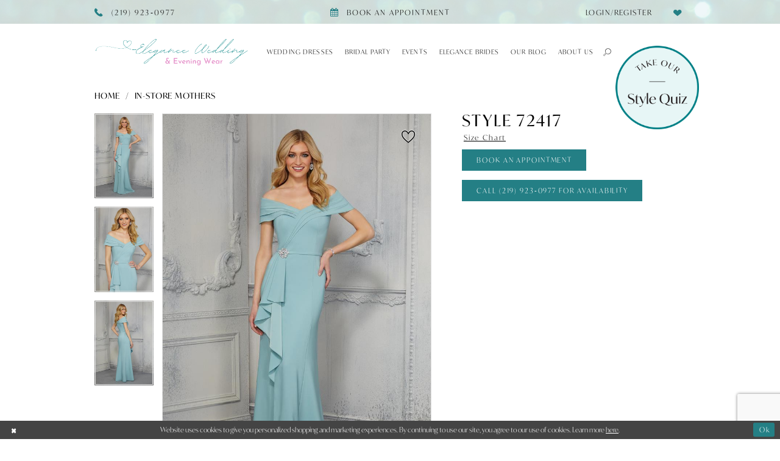

--- FILE ---
content_type: text/html; charset=utf-8
request_url: https://www.elegancewedding.net/morilee/in-store-mothers/72417
body_size: 19791
content:
<!DOCTYPE html>
<html class="" lang="en-US">
<head>
    
<base href="/">
<meta charset="UTF-8">
<meta name="viewport" content="width=device-width, initial-scale=1, maximum-scale=2, user-scalable=1" />
<meta name="format-detection" content="telephone=yes">
    
<title>Morilee Mother-of-the-Bride &#x2013; Style 72417 | Elegance Wedding &amp; Evening Wear</title>

    <meta property="og:title" content="Morilee Mother-of-the-Bride &#x2013; Style 72417 | Elegance Wedding &amp; Evening Wear" />
    <meta property="og:type" content="website" />
    <meta property="og:url" content="https://www.elegancewedding.net/morilee/in-store-mothers/72417"/>
        <meta name="description" content="Explore MGNY 72417&#x2014;an off-the-shoulder stretch-crepe gown with ruched cap sleeves, a crystal brooch and matching stole at Elegance Wedding &amp; Evening Wear." />
        <meta property="og:description" content="Explore MGNY 72417&#x2014;an off-the-shoulder stretch-crepe gown with ruched cap sleeves, a crystal brooch and matching stole at Elegance Wedding &amp; Evening Wear." />
        <meta property="og:image" content="https://dy9ihb9itgy3g.cloudfront.net/products/4272/72417/72417___d_f_.670.jpg" />
        <meta name="twitter:image" content="https://dy9ihb9itgy3g.cloudfront.net/products/4272/72417/72417___d_f_.670.jpg">
        <meta name="keywords" content="Highland, Indiana, Highland IN, Wedding dresses, wedding dress, mother of the bride dresses, wedding gowns, bridal boutique, wedding dress shop, tuxedos, wedding dresses in Highland, Elegance Wedding" />
        <meta name="google-site-verification" content="fAVQS4JUUcdw953G61mk_Vww_BAQP15EDnocgMAMfvM" />
        <link rel="canonical" href="https://www.elegancewedding.net/morilee/in-store-mothers/72417" />

    

    <link rel="apple-touch-icon" sizes="180x180" href="Themes/EleganceWeddings/Content/img/favicon/apple-touch-icon.png">
<link rel="icon" type="image/png" sizes="32x32" href="Themes/EleganceWeddings/Content/img/favicon/favicon-32x32.png">
<link rel="icon" type="image/png" sizes="16x16" href="Themes/EleganceWeddings/Content/img/favicon/favicon-16x16.png">
<link rel="manifest" href="Themes/EleganceWeddings/Content/img/favicon/site.webmanifest">
<link rel="mask-icon" href="Themes/EleganceWeddings/Content/img/favicon/safari-pinned-tab.svg" color="#fd88d2">
<link rel="shortcut icon" href="Themes/EleganceWeddings/Content/img/favicon/favicon.ico">
<meta name="msapplication-TileColor" content="#fd88d2">
<meta name="msapplication-config" content="Themes/EleganceWeddings/Content/img/favicon/browserconfig.xml">
<meta name="theme-color" content="#ffe6f0">
    <link rel="preconnect" href="https://use.typekit.net" crossorigin="anonymous">
<link rel="preconnect" href="https://p.typekit.net" crossorigin="anonymous">
<link rel="preload" href="https://use.typekit.net/yxp7gtf.css" as="style">
<link rel="stylesheet" href="https://use.typekit.net/yxp7gtf.css"/>

    <link rel="preload" href="/Content/fonts/syvoicomoon/Syvo-Icomoon.woff?y5043x" as="font" type="font/woff" crossorigin>

    <link rel="stylesheet" type="text/css" href="https://www.elegancewedding.net/content/theme.min.css?v=20251230115113"/>
    

    



    





<!-- Global site tag (gtag.js) - Google Ads: 984526824 -->
<!--
<script async src="https://www.googletagmanager.com/gtag/js?id=AW-984526824"></script>
<script>
  window.dataLayer = window.dataLayer || [];
  function gtag(){dataLayer.push(arguments);}
  gtag('js', new Date());

  gtag('config', 'AW-984526824');
</script>
<script id="mcjs">!function(c,h,i,m,p){m=c.createElement(h),p=c.getElementsByTagName(h)[0],m.async=1,m.src=i,p.parentNode.insertBefore(m,p)}(document,"script","https://chimpstatic.com/mcjs-connected/js/users/9ee5c56f946d1b361d7b52a65/4543203f51e9166c1dd3860b0.js");</script>
-->
<!-- Google tag (gtag.js) -->

<script async src="https://www.googletagmanager.com/gtag/js?id=AW-984526824"></script>
<script>
  window.dataLayer = window.dataLayer || [];
  function gtag(){dataLayer.push(arguments);}
  gtag('js', new Date());

  gtag('config', 'AW-984526824');
</script>

<!-- Google Tag Manager -->

<script>(function(w,d,s,l,i){w[l]=w[l]||[];w[l].push({'gtm.start':
new Date().getTime(),event:'gtm.js'});var f=d.getElementsByTagName(s)[0],
j=d.createElement(s),dl=l!='dataLayer'?'&l='+l:'';j.async=true;j.src=
'https://www.googletagmanager.com/gtm.js?id='+i+dl;f.parentNode.insertBefore(j,f);
})(window,document,'script','dataLayer','GTM-MJWG7RS');</script>
<!-- End Google Tag Manager -->

<!-- Event snippet for SYVO: Website Visitor conversion page -->
<script>
  gtag('event', 'conversion', {'send_to': 'AW-984526824/J-Y5CObOqvcYEOjfutUD'});
</script>
<meta name="facebook-domain-verification" content="r0auifokqasxc3g7m2ghx1epotvznb" />
<meta name="facebook-domain-verification" content="uw0x3485o1ji3owl4j9enhrcp9nah5" />

<meta name="google-site-verification" content="7yjmtyLimefe-1UkBnfpU0B2Bcb1WKTlSnUhZAXbUwg" />
<script type="text/javascript">
    (function(c,l,a,r,i,t,y){
        c[a]=c[a]||function(){(c[a].q=c[a].q||[]).push(arguments)};
        t=l.createElement(r);t.async=1;t.src="https://www.clarity.ms/tag/"+i;
        y=l.getElementsByTagName(r)[0];y.parentNode.insertBefore(t,y);
    })(window, document, "clarity", "script", "uge1xp9gzz");
</script>
</head>
<body class="page-pdp page-common page-white  ">
    <!--[if lt IE 11]>
      <p class="browsehappy">You are using an <strong>outdated</strong> browser. Please <a href="http://browsehappy.com/">upgrade your browser</a> to improve your experience.</p>
    <![endif]-->
    <div class="hidden-vars" data-vars>
    <div class="breakpoint-xl" data-var-name="breakpoint" data-var-type="xl" data-var-value="width"></div>
    <div class="breakpoint-lg" data-var-name="breakpoint" data-var-type="lg" data-var-value="width"></div>
    <div class="breakpoint-md" data-var-name="breakpoint" data-var-type="md" data-var-value="width"></div>
    <div class="breakpoint-sm" data-var-name="breakpoint" data-var-type="sm" data-var-value="width"></div>
    <div class="color-primary" data-var-name="color" data-var-type="primary" data-var-value="color"></div>
    <div class="color-secondary" data-var-name="color" data-var-type="secondary" data-var-value="color"></div>
</div>
    <!-- Loader -->
    <div id="spinner" class="loader">
        <div class="round">
            <div class="section"></div>
        </div>
    </div>
    <div class="app-container app-container-fix">
        





<div class="primary-block iblock-fix" data-property="fixed-header">
    <div class="preheader preheader-main">
        <div class="container">
            <div class="row">
                <div class="preheader-blocks">
                        <div class="preheader-block preheader-style preheader-left">
                            <ul>
                                <li class="phone-btn">
                                    <!--<a href="tel:2199230977" 
   rel="nofollow"
   aria-label="Phone Us">
  <i class="icomoon icomoon-phone"
     aria-hidden="true">
  </i>
  <span class="hidden-xs">(219) 923-0977
  </span>
</a>-->
<a href="tel:2199230977"  rel="nofollow" aria-label="Phone Us">
  <i class="icomoon icomoon-phone" aria-hidden="true"></i>
  <span class="hidden-mobile-sticky">(219)&nbsp;923&#8209;0977</span>
</a>
                                </li>
                            </ul>
                        </div>
                        <div class="preheader-block preheader-style preheader-center preheader-mob-right">
                            <ul>
                                <li class="book-btn">
                                    <!--<a href="appointments"
   aria-label="Book appointment">
  <i class="icomoon icomoon-calendar"
     aria-hidden="true">
  </i>
  <span class="hidden-xs">Book an appointment
  </span>
</a>-->
<a href="appointments" aria-label="Book appointment">
  <i class="icomoon icomoon-calendar" aria-hidden="true"></i>
  <span class="hidden-mobile-sticky">Book an appointment</span>
</a>
                                </li>
                            </ul>
                        </div>
                    <div class="preheader-block preheader-style preheader-right hidden-sm hidden-xs">
                        <ul role="menu"
                            aria-label="Preheader Right Menu. Buttons: account, wishlist">
                            <li role="menuitem" 
                                class="dropdown login-btn">
                                <a href="/account/information"
                                   class="dropdown-toggle"
                                   data-toggle="dropdown"
                                   aria-haspopup="true"
                                   aria-expanded="false"
                                   aria-label="Account dropdown">
                                    <i class="icomoon icomoon-user"
                                       aria-hidden="true"></i>
                                    <span>Login/Register</span>
                                </a>
                                <div class="dropdown-menu clickable cart-popup"
                                     role="dialog"
                                     aria-label="Account Dialog">
                                    <span class="fl-right close-dropdown"
                                          data-trigger="cart"
                                          role="button"
                                          aria-label="Toggle Account Dialog"
                                          aria-haspopup="true"
                                          aria-expanded="false"></span>
                                    <div class="account-dropdown">
                                        <ul>
                                                <li><a href="/login">Sign In</a></li>
                                                <li><a href="/register">Sign Up</a></li>
                                                <li><a href="/wishlist">Wishlist</a></li>
<li><a href="https://www.bridalwebsolutions.com/paymentportal/?BE06ELEG1025FC99EWEW">Make a payment</a></li>                                        </ul>
                                    </div>
                                </div>
                            </li>
                            <li role="menuitem">
                                <a href="/wishlist"  
   aria-label="Check Wishlist">
    <i class="icomoon icomoon-heart"
       aria-hidden="true"></i>
</a>
                            </li>
                        </ul>
                    </div>

                </div>
            </div>
        </div>
    </div>
    <header class="header iblock-fix">
        <div class="container">
            <div class="row">
                <div class="header-blocks clearfix">
                        <div class="header-block header-sticky-left hidden-gt-sm preheader-style header-style">
                            <ul role="menu"
                                aria-label="Header Left Menu. Buttons: phone, appointments">
                                    <li role="menuitem"
                                        class="phone-btn">
                                        <!--<a href="tel:2199230977" 
   rel="nofollow"
   aria-label="Phone Us">
  <i class="icomoon icomoon-phone"
     aria-hidden="true">
  </i>
  <span class="hidden-xs">(219) 923-0977
  </span>
</a>-->
<a href="tel:2199230977"  rel="nofollow" aria-label="Phone Us">
  <i class="icomoon icomoon-phone" aria-hidden="true"></i>
  <span class="hidden-mobile-sticky">(219)&nbsp;923&#8209;0977</span>
</a>
                                    </li>
                                    <li role="menuitem"
                                        class="book-btn">
                                        <!--<a href="appointments"
   aria-label="Book appointment">
  <i class="icomoon icomoon-calendar"
     aria-hidden="true">
  </i>
  <span class="hidden-xs">Book an appointment
  </span>
</a>-->
<a href="appointments" aria-label="Book appointment">
  <i class="icomoon icomoon-calendar" aria-hidden="true"></i>
  <span class="hidden-mobile-sticky">Book an appointment</span>
</a>
                                    </li>
                            </ul>
                        </div>   
                    <div class="header-block header-left header-sticky-center">
                        <a href="/"
                           class="brand-logo"
                           aria-label="Elegance Weddings&#x27;s Prom &amp; Pageant">
                            <img src="logos/main-logo?v=377f3f81-13db-875f-d89e-51145a6fd94e"
                                 alt="Elegance Weddings&#x27;s Prom &amp; Pageant"/>
                        </a>
                    </div>
                    <div class="header-block header-mobile-hidden">
                        <div id="main-navbar" class="navbar-collapse collapse main-navbar">
<div class="common-navbar">
  <span class="close-navbar" data-toggle="collapse" data-target="#main-navbar" aria-haspopup="false" aria-expanded="false" aria-hidden="true">
  </span>
  <ul>
    <li>
      <input type="checkbox" data-trigger="menu-opener" aria-label="Open Wedding Dresses Menu">
      <a href="javascript:void(0);">
        <span>Wedding Dresses
        </span>
        <i class="sign" aria-hidden="true">
        </i>
      </a>
      <ul class="common-sub-menu">
        <li data-menu-item="empty">
          <input type="checkbox" aria-label="Open Wedding Dresses Submenu">
          <ul>
            <li>
              <a href="/emma-madison">
                <span>
                  <stong>Emma Madison Collection</stong> 
                </span>
                <i class="sign" aria-hidden="true">
                </i>
              </a>
            </li> 
            <li>
              <a href="/collections/bridal">
                <span>
                  <stong>Wedding Dresses</stong> 
                </span>
                <i class="sign" aria-hidden="true">
                </i>
              </a>
            </li> 
            <!--
			<li>
              <a href="categories/wedding-dresses-in-store">
                <span>
                  <stong>In-Store Bridal</stong> 
                </span>
                <i class="sign">
                </i>
              </a>
            </li>    -->  
            <!--<li>
              <a href="/categories/bridal-in-store">
                <span>
                  <stong>In-Store Bridal</stong> 
                </span>
                <i class="sign">
                </i>
              </a>
            </li>  -->

            <li>
              <a href="/collections/plus">
                <span>
                  <stong>Plus Size Wedding Dresses</stong> 
                </span>
                <i class="sign" aria-hidden="true">
                </i>
              </a>
            </li>  
             <li>
              <a href="/categories/ready-to-wed">
                <span>
                  <stong>Ready-To-Wed</stong> 
                </span>
                <i class="sign" aria-hidden="true">
                </i>
              </a>
            </li> 
            
             <li>
              <a href="style-quiz">
                <span>
                  <stong>Style Quiz</stong> 
                </span>
                <i class="sign" aria-hidden="true">
                </i>
              </a>
            </li>
          </ul>
        </li>
      </ul>
    </li>

    <li>
      <input type="checkbox" data-trigger="menu-opener" aria-label="Open Bridal Party Menu">
      <a href="elegance-for-everyone">
        <span>Bridal Party 
        </span>
        <i class="sign" aria-hidden="true">
        </i>
      </a>
      <ul class="common-sub-menu">
        <li data-menu-item="empty">
          <input type="checkbox" aria-label="Open Bridal Party Submenu">
          <ul>
           <!-- <li>
              <a href="/collections/bridesmaids">
                <span>
                  Bridesmaids 
                </span>
                <i class="sign" aria-hidden="true">
                </i>
              </a>
            </li> -->
            <li>
              <a href="/collections/motherofthebride">
                <span>
                  Mothers
                </span>
                <i class="sign" aria-hidden="true">
                </i>
              </a>
            </li>
           
            <li>
              <a href="/tuxedos-and-suits">
                <span>
                  Tuxedos 
                </span>
                <i class="sign" aria-hidden="true">
                </i>
              </a>
            </li>
           <!-- <li>
              <a href="/collections/flowergirl">
                <span>
                  Flower Girl
                </span>
                <i class="sign" aria-hidden="true">
                </i>
              </a>
            </li> -->
          </ul>
        </li>
      </ul>
    </li>

    
   <!-- <li>
      <a href="collections/bridesmaids">
        <span>Bridesmaids
        </span>
        <i class="sign">
        </i>
      </a>
    </li>
    <li>
      <input type="checkbox" data-trigger="menu-opener">
      <a href="collections/motherofthebride">
        <span>Mothers 
        </span>
        <i class="sign">
        </i>
      </a>
      <ul class="common-sub-menu">
        <li data-menu-item="empty">
          <input type="checkbox">
          <ul>
            <li>
              <a href="categories/mother-of-the-bride-dresses-in-store">
                <span>
                  Mother of the Bride Dresses in Store
                </span>
                <i class="sign">
                </i>
              </a>
            </li>
          </ul>
        </li>
      </ul>
    </li>
<!--<li>
      <a href="collections/motherofthebride">
        <span>Mothers
        </span>
        <i class="sign">
        </i>
      </a>
    </li>-->
  <!--  <li>
      <a href="tuxedos-and-suits">
        <span>Tuxedo
        </span>
        <i class="sign">
        </i>
      </a>
    </li>
    <li>
      <a href="collections/flowergirl">
        <span>Flower Girls
        </span>
        <i class="sign">
        </i>
      </a>
    </li>-->
	<li>
      <a href="events">
        <span>Events
        </span>
        <i class="sign" aria-hidden="true">
        </i>
      </a>
    </li>
    
    
    <li>
      <a href="our-brides">
        <span> Elegance Brides
        </span>
        <i class="sign" aria-hidden="true">
        </i>
      </a>
    </li>
    
    <li>
      <a href="blog">
        <span> Our Blog
        </span>
        <i class="sign" aria-hidden="true">
        </i>
      </a>
    </li>
    
    
    <li>
      <input type="checkbox" data-trigger="menu-opener" aria-label="Open About Menu">
      <a href="about-us">
        <span>About Us 
        </span>
        <i class="sign" aria-hidden="true">
        </i>
      </a>
      <ul class="common-sub-menu">
        <li data-menu-item="empty">
          <input type="checkbox" aria-label="Open About Submenu">
          <ul>
            <li>
              <a href="about-us">
                <span>
                  About Us 
                </span>
                <i class="sign" aria-hidden="true">
                </i>
              </a>
            </li>
            <li>
              <a href="join-our-team">
                <span>
                  Join Our Team
                </span>
                <i class="sign" aria-hidden="true">
                </i>
              </a>
            </li>
            <li>
              <a href="contact-us">
                <span>
                  Contact
                </span>
                <i class="sign" aria-hidden="true">
                </i>
              </a>
            </li>
            <!--<li>
              <a href="events">
                <span>
                  Events
                </span>
                <i class="sign">
                </i>
              </a>
            </li>-->
           <!-- <li>
              <a href="our-brides">
                <span>
                  Our Brides 
                </span>
                <i class="sign">
                </i>
              </a>
            </li>-->
            <li>
              <a href="faq">
                <span>
                  FAQ
                </span>
                <i class="sign" aria-hidden="true">
                </i>
              </a>
            </li>
            <li>
              <!--<a href="team">
                <span>
                  Team
                </span>
                <i class="sign">
                </i>
              </a>
            </li>-->
            <li>
              <a href="media">
                <span>
                  Media
                </span>
                <i class="sign" aria-hidden="true">
                </i>
              </a>
            </li>
            <li>
              <a href="alterations">
                <span>
                  Alterations
                </span>
                <i class="sign" aria-hidden="true">
                </i>
              </a>
            </li>            
          </ul>
        </li>
      </ul>
    </li>
    
     </ul>
</div>
                            <div class="common-navbar account-block hidden-gt-sm">
    <ul>
            <li>
                <a href="/login">
                    <span>Sign In</span>
                    <i class="sign" aria-hidden="true"></i>
                </a>
            </li>
            <li>
                <a href="/register">
                    <span>Sign Up</span>
                    <i class="sign" aria-hidden="true"></i>
                </a>
            </li>
            <li>
                <a href="/wishlist">
                    <span>Wishlist</span>
                    <i class="sign" aria-hidden="true"></i>
                </a>
            </li>
    </ul>
</div>
                        </div>
                        <div class="search-holder hidden-xs hidden-sm">
                            <a role="button"
   class="show-search"
   href="search"
   aria-haspopup="true"
   aria-expanded="false"
   aria-label="Show search">
    <i class="icomoon icomoon-search"
       aria-hidden="true"></i>
</a>
                            <div name="search-form" role="search" aria-label="Search form"
     class="search-form iblock-fix collapsed">
    <div class="search-group ui-widget">

        <div class="search-btn search-btn-left search-addon1">
            <button type="submit" data-trigger="search" aria-label="Submit Search">
                <i class="icon-syvo icon-search" aria-hidden="true"></i>
            </button>
        </div>
        <div class="search-btn search-btn-right">
            <button type="button" class="close-search-form" aria-label="Close Search">
                <i class="icon-syvo icon-close-x" aria-hidden="true"></i>
            </button>
        </div>
        <input type="search"
               name="query"
               class="ui-autocomplete-input"
               placeholder="Search"
               aria-label="Search"
               data-property="search"/>
    </div>
</div>
                        </div>
                    </div>

                    <div class="header-block preheader-style header-style header-right hidden-gt-sm">
                        <ul role="menu"
                            aria-label="Header Right Menu. Buttons: hamburger, wishlist, search">
                            <li role="menuitem">
                                <span role="button"
                                      class="navbar-toggle hidden-gt-sm collapsed menu-item"
                                      data-toggle="collapse"
                                      data-target="#main-navbar"
                                      aria-expanded="false"
                                      aria-controls="main-navbar"
                                      aria-label="Show Main Navbar">
                                    <i class="icomoon icomoon-hamburger"
                                       aria-hidden="true"></i>
                                </span>
                            </li>
                            <li role="menuitem"
                                class="hidden-sticky-sm">
                                <a href="/wishlist"  
   aria-label="Check Wishlist">
    <i class="icomoon icomoon-heart"
       aria-hidden="true"></i>
</a>
                            </li>
                            <li role="menuitem">
                                <a role="button"
   class="show-search"
   href="search"
   aria-haspopup="true"
   aria-expanded="false"
   aria-label="Show search">
    <i class="icomoon icomoon-search"
       aria-hidden="true"></i>
</a>
                            </li>
                        </ul>
                    </div>
                    <div class="search-holder hidden-gt-sm">
                        <div name="search-form" role="search" aria-label="Search form"
     class="search-form iblock-fix collapsed">
    <div class="search-group ui-widget">

        <div class="search-btn search-btn-left search-addon1">
            <button type="submit" data-trigger="search" aria-label="Submit Search">
                <i class="icon-syvo icon-search" aria-hidden="true"></i>
            </button>
        </div>
        <div class="search-btn search-btn-right">
            <button type="button" class="close-search-form" aria-label="Close Search">
                <i class="icon-syvo icon-close-x" aria-hidden="true"></i>
            </button>
        </div>
        <input type="search"
               name="query"
               class="ui-autocomplete-input"
               placeholder="Search"
               aria-label="Search"
               data-property="search"/>
    </div>
</div>
                    </div>
                    <a href="/style-quiz"
                       class="appointment-button"
                       aria-label="Style Quiz">
                        <img src="logos/additional-logo-badge-logo?v=5ba7c041-3987-682c-99d0-4245836b2d29" alt="Style Quiz"/>
                    </a>
                </div>
            </div>
        </div>
    </header>
</div>
        <div class="main-content" id="main" role="main">
            



<div class="details-cmp common-cmp bootstrap-iso iblock-fix">

    

<section class="section-breadcrumbs">
    <div class="container">
        <div class="row">
            <div class="common-breadcrumbs">
                <ul>
                        <li>
                                <a class=""
                                   href="/">Home</a>

                        </li>
                        <li>
                                <a class=""
                                   href="/morilee/in-store-mothers">In-Store Mothers</a>

                        </li>
                </ul>
            </div>
        </div>

    </div>
</section>

    <section class="section-product" data-product-id="3350">
        <div class="container">
            <div class="row">
                <div class="product-bio">
                    <div class="product-detailed clearfix iblock-fix">
                        <div class="product-info product-visual">

                            




<div class="product-media">
    

    <div class="product-views clearfix" data-property="parent">
        <span role="heading" aria-level="2" class="sr-only">Products Views Carousel</span>
        <a href="#products-views-skip" title="Skip to end" class="sr-only sr-only-focusable" 
           data-trigger="scroll-to" data-target="#products-views-skip">Skip to end</a>
        

<div class="product-view previews">
        <div class="list" data-list="previews" aria-label="Style 72417 thumbnail list">

                    <div class="list-item">
                        <div class="preview has-background"
                             style="background-image: url('https://dy9ihb9itgy3g.cloudfront.net/products/4272/72417/72417___d_f_.340.jpg')"
                             data-trigger="color-filter-all"
                             data-value-id="">
                            <img src="https://dy9ihb9itgy3g.cloudfront.net/products/4272/72417/72417___d_f_.340.jpg" alt="Style 72417 #0 default frontface vertical thumbnail"/>
                        </div>
                    </div>
                    <div class="list-item">
                        <div class="preview has-background"
                             style="background-image: url('https://dy9ihb9itgy3g.cloudfront.net/products/4272/72417/72417___.340.jpg')"
                             data-trigger="color-filter-all"
                             data-value-id="">
                            <img src="https://dy9ihb9itgy3g.cloudfront.net/products/4272/72417/72417___.340.jpg" alt="Style 72417 #1 vertical thumbnail"/>
                        </div>
                    </div>
                    <div class="list-item">
                        <div class="preview has-background"
                             style="background-image: url('https://dy9ihb9itgy3g.cloudfront.net/products/4272/72417/72417___b_.340.jpg')"
                             data-trigger="color-filter-all"
                             data-value-id="">
                            <img src="https://dy9ihb9itgy3g.cloudfront.net/products/4272/72417/72417___b_.340.jpg" alt="Style 72417 #2 backface vertical thumbnail"/>
                        </div>
                    </div>
        </div>
</div>
        

<div class="product-view overviews common-videolist">

        <div class="list" data-list="overviews" data-slick>
                    <div class="list-item slick-current">
                        <div class="overview"
                             data-lazy-background
                             data-value-id=""
                             data-related-image="false">
                            <a href="https://dy9ihb9itgy3g.cloudfront.net/products/4272/72417/72417___d_f_.2000.jpg"
                               class="MagicZoom overview-media" data-options="lazyZoom: true; textClickZoomHint: Click to zoom"
                               aria-label="Full size Style 72417 #0 default frontface vertical picture">
                                <img data-lazy="https://dy9ihb9itgy3g.cloudfront.net/products/4272/72417/72417___d_f_.740.jpg" 
                                     alt="Style 72417 #0 default frontface vertical picture"/>
                            </a>
                        </div>
                    </div>
                    <div class="list-item ">
                        <div class="overview"
                             data-lazy-background
                             data-value-id=""
                             data-related-image="false">
                            <a href="https://dy9ihb9itgy3g.cloudfront.net/products/4272/72417/72417___.2000.jpg"
                               class="MagicZoom overview-media" data-options="lazyZoom: true; textClickZoomHint: Click to zoom"
                               aria-label="Full size Style 72417 #1 vertical picture">
                                <img data-lazy="https://dy9ihb9itgy3g.cloudfront.net/products/4272/72417/72417___.740.jpg" 
                                     alt="Style 72417 #1 vertical picture"/>
                            </a>
                        </div>
                    </div>
                    <div class="list-item ">
                        <div class="overview"
                             data-lazy-background
                             data-value-id=""
                             data-related-image="false">
                            <a href="https://dy9ihb9itgy3g.cloudfront.net/products/4272/72417/72417___b_.2000.jpg"
                               class="MagicZoom overview-media" data-options="lazyZoom: true; textClickZoomHint: Click to zoom"
                               aria-label="Full size Style 72417 #2 backface vertical picture">
                                <img data-lazy="https://dy9ihb9itgy3g.cloudfront.net/products/4272/72417/72417___b_.740.jpg" 
                                     alt="Style 72417 #2 backface vertical picture"/>
                            </a>
                        </div>
                    </div>
        </div>
    
    <div class="controls">
        <div class="list">
            <div class="list-item">

<div
   class="control btn color-favorite "
   data-trigger="add-wishlist" data-product-id="3350">
    <i data-layout-font class="icon-syvo icon-heart-o" aria-hidden="true"></i>
    <i data-layout-font class="icon-syvo icon-heart" aria-hidden="true"></i>
</div>            </div>
        </div>
    </div>

    

</div>
        <div id="products-views-skip" class="sr-only" tabindex="-1">Products Views Carousel End</div>
    </div>

</div>

<div class="visual-dots dots-placeholder"></div>

<div class="social-networks social-share social-share-single">
    <ul>
        <li>
            <span class="share-title">
                Share:
            </span>
        </li>
                    <li style="display: none;">
                        <a href="https://www.pinterest.com/eleganceindiana/"
                           data-property="pinterest-share"
                           data-placement="Social group"
                           target="_blank" title="Pinterest" aria-label="Share using Pinterest">
                            <i class="fa fa-pinterest-p" aria-hidden="true"></i>
                        </a>
                    </li>
                    <li style="display: none;">
                        <a href="https://x.com/eleganceindiana"
                           data-property="x-share"
                           data-placement="Social group"
                           target="_blank" title="X" aria-label="Share using X">
                            <i class="icon-syvo icon-x-twitter" aria-hidden="true"></i>
                        </a>
                    </li>
        
    </ul>
</div>




                        </div>
                        <div class="product-info product-sheet" data-property="product-details">

                            


<div class="product-heading">
    <div class="option name">
        

    <h3 role="heading" aria-level="2">
        Style 72417
    </h3>


    </div>
    

</div>




    <div class="product-dynamic">
        
            <div class="option option-size">

    <div class="option-header">

<div class="size-addon product-options-addon">
    <a href="javascript:void(0);"
       class="btn btn-chart option-display"
       data-trigger="open-sizechart"
       role="button"
       aria-label="Size Chart"
       aria-haspopup="true"
       aria-expanded="false">
        Size Chart
    </a>
</div>    </div>
            </div>
        
    </div>



<div class="product-actions" aria-live="polite" aria-label="Product buttons. Cart and Wishlist buttons state depends on color/size combination chosen">
    <div class="option buttons-block">


    <a href="/appointments" class="btn btn-success" data-property="book-appointment" >
        Book An Appointment
    </a>
    <a href="tel:2199230977" data-property="cart-call" data-value="true"
       class="btn btn-success text-uppercase hide">
        Call (219)&nbsp;923&#8209;0977 for Availability
    </a>
    

    </div>
</div>






    <div class="product-attributes">
        <div class="option description">
            



        </div>
    </div>




                        </div>
                    </div>

                    


                </div>
            </div>
        </div>
    </section>


    


    <section class="section-header">
        <div class="container">
            <div class="row">
                <div class="header">
                    <h2>Related Products</h2>
                </div>
            </div>
        </div>
    </section>
    <section class="section-recommended section-related" aria-label="Related Products">
        <span role="heading" aria-level="2" class="sr-only">Related Products Carousel</span>
        <a href="#related-products-skip" title="Skip to end" class="sr-only sr-only-focusable"
           data-trigger="scroll-to" data-target="#related-products-skip">Skip to end</a>
        <div class="container">
            <div class="row">
                <div class="recommended-products related-products" data-property="related-products">
                        
    <div class="product-list  prices-hidden" aria-label="Product List" data-property="product-list">
        <div class="list" data-list="products">

                    <div class="list-item" data-layout-width>
                        
<div class="product " data-property="parent" data-product-id="3521">

    <div class="product-content product-content-visual clearfix">
       


    <a href="/morilee/in-store-mothers/73158" class="product-images" data-link="product-images" 
       role="presentation" 
       tabindex="-1" 
       aria-label="Visit Style 73158 Page">
        <div class="list" data-list="product-images" role="list">
            <div class="list-item" role="listitem">
                


<div class="product-image product-image-default has-background" data-img="default" style="background-image: url(&#x27;https://dy9ihb9itgy3g.cloudfront.net/products/12571/73158/73158_______f_d.740.webp&#x27;)" data-related-image="false"><img alt="Style 73158 Default Thumbnail Image" height="1151" src="https://dy9ihb9itgy3g.cloudfront.net/products/12571/73158/73158_______f_d.740.webp" width="740" /></div>


            </div>
        </div>
    </a>

        
        

    </div>
    
    <div class="product-content product-content-brief clearfix">

            <div class="product-controls product-controls-brief">
                <div class="product-controls-actions">
                    


<div class="product-actions">
    <ul>
            <li>
                


<a href="/wishlist" 
   class="product-action product-action-favorites-add " 
   aria-label="Add to Wishlist"
   data-trigger="add-wishlist" 
   data-product-id="3521"
   role="button">
    <i data-layout-font="" class="icon-syvo icon-heart-o" aria-hidden="true"></i>
    <i data-layout-font="" class="icon-syvo icon-heart" aria-hidden="true"></i>
</a>
            </li>
    </ul>
</div>
                </div>
            </div>
        
        <div class="product-brief">

            <a href="/morilee/in-store-mothers/73158" data-link="product-title" class="product-brief-content product-brief-content-title">
                <div class="product-title">
    <div class="title title-small" title="Style 73158">
        <h5 role="presentation" aria-level="5">
            <span data-layout-font>Style 73158</span>
        </h5>
</div>
</div>
            </a>

            


        </div>
    </div>
</div>
                    </div>
                    <div class="list-item" data-layout-width>
                        
<div class="product " data-property="parent" data-product-id="3508">

    <div class="product-content product-content-visual clearfix">
       


    <a href="/morilee/in-store-mothers/73131" class="product-images" data-link="product-images" 
       role="presentation" 
       tabindex="-1" 
       aria-label="Visit Style 73131 Page">
        <div class="list" data-list="product-images" role="list">
            <div class="list-item" role="listitem">
                


<div class="product-image product-image-default has-background" data-img="default" style="background-image: url(&#x27;https://dy9ihb9itgy3g.cloudfront.net/products/11915/73131/73131__d_f.740.webp&#x27;)" data-related-image="false"><img alt="Style 73131 Default Thumbnail Image" height="1151" src="https://dy9ihb9itgy3g.cloudfront.net/products/11915/73131/73131__d_f.740.webp" width="740" /></div>


            </div>
        </div>
    </a>

        
        

    </div>
    
    <div class="product-content product-content-brief clearfix">

            <div class="product-controls product-controls-brief">
                <div class="product-controls-actions">
                    


<div class="product-actions">
    <ul>
            <li>
                


<a href="/wishlist" 
   class="product-action product-action-favorites-add " 
   aria-label="Add to Wishlist"
   data-trigger="add-wishlist" 
   data-product-id="3508"
   role="button">
    <i data-layout-font="" class="icon-syvo icon-heart-o" aria-hidden="true"></i>
    <i data-layout-font="" class="icon-syvo icon-heart" aria-hidden="true"></i>
</a>
            </li>
    </ul>
</div>
                </div>
            </div>
        
        <div class="product-brief">

            <a href="/morilee/in-store-mothers/73131" data-link="product-title" class="product-brief-content product-brief-content-title">
                <div class="product-title">
    <div class="title title-small" title="Style 73131">
        <h5 role="presentation" aria-level="5">
            <span data-layout-font>Style 73131</span>
        </h5>
</div>
</div>
            </a>

            


        </div>
    </div>
</div>
                    </div>
                    <div class="list-item" data-layout-width>
                        
<div class="product " data-property="parent" data-product-id="3447">

    <div class="product-content product-content-visual clearfix">
       


    <a href="/morilee/in-store-mothers/72927" class="product-images" data-link="product-images" 
       role="presentation" 
       tabindex="-1" 
       aria-label="Visit Style 72927 Page">
        <div class="list" data-list="product-images" role="list">
            <div class="list-item" role="listitem">
                


<div class="product-image product-image-default has-background" data-img="default" style="background-image: url(&#x27;https://dy9ihb9itgy3g.cloudfront.net/products/$uploads/products/10409/72927/72927__d_f.740.webp&#x27;)" data-related-image="false"><img alt="Style 72927 Default Thumbnail Image" height="1151" src="https://dy9ihb9itgy3g.cloudfront.net/products/$uploads/products/10409/72927/72927__d_f.740.webp" width="740" /></div>


            </div>
        </div>
    </a>

        
        

    </div>
    
    <div class="product-content product-content-brief clearfix">

            <div class="product-controls product-controls-brief">
                <div class="product-controls-actions">
                    


<div class="product-actions">
    <ul>
            <li>
                


<a href="/wishlist" 
   class="product-action product-action-favorites-add " 
   aria-label="Add to Wishlist"
   data-trigger="add-wishlist" 
   data-product-id="3447"
   role="button">
    <i data-layout-font="" class="icon-syvo icon-heart-o" aria-hidden="true"></i>
    <i data-layout-font="" class="icon-syvo icon-heart" aria-hidden="true"></i>
</a>
            </li>
    </ul>
</div>
                </div>
            </div>
        
        <div class="product-brief">

            <a href="/morilee/in-store-mothers/72927" data-link="product-title" class="product-brief-content product-brief-content-title">
                <div class="product-title">
    <div class="title title-small" title="Style 72927">
        <h5 role="presentation" aria-level="5">
            <span data-layout-font>Style 72927</span>
        </h5>
</div>
</div>
            </a>

            


        </div>
    </div>
</div>
                    </div>
                    <div class="list-item" data-layout-width>
                        
<div class="product " data-property="parent" data-product-id="3446">

    <div class="product-content product-content-visual clearfix">
       


    <a href="/morilee/in-store-mothers/72916" class="product-images" data-link="product-images" 
       role="presentation" 
       tabindex="-1" 
       aria-label="Visit Style 72916 Page">
        <div class="list" data-list="product-images" role="list">
            <div class="list-item" role="listitem">
                


<div class="product-image product-image-default has-background" data-img="default" style="background-image: url(&#x27;https://dy9ihb9itgy3g.cloudfront.net/products/$uploads/products/10409/72916/72916__d_f.740.webp&#x27;)" data-related-image="false"><img alt="Style 72916 Default Thumbnail Image" height="1151" src="https://dy9ihb9itgy3g.cloudfront.net/products/$uploads/products/10409/72916/72916__d_f.740.webp" width="740" /></div>


            </div>
        </div>
    </a>

        
        

    </div>
    
    <div class="product-content product-content-brief clearfix">

            <div class="product-controls product-controls-brief">
                <div class="product-controls-actions">
                    


<div class="product-actions">
    <ul>
            <li>
                


<a href="/wishlist" 
   class="product-action product-action-favorites-add " 
   aria-label="Add to Wishlist"
   data-trigger="add-wishlist" 
   data-product-id="3446"
   role="button">
    <i data-layout-font="" class="icon-syvo icon-heart-o" aria-hidden="true"></i>
    <i data-layout-font="" class="icon-syvo icon-heart" aria-hidden="true"></i>
</a>
            </li>
    </ul>
</div>
                </div>
            </div>
        
        <div class="product-brief">

            <a href="/morilee/in-store-mothers/72916" data-link="product-title" class="product-brief-content product-brief-content-title">
                <div class="product-title">
    <div class="title title-small" title="Style 72916">
        <h5 role="presentation" aria-level="5">
            <span data-layout-font>Style 72916</span>
        </h5>
</div>
</div>
            </a>

            


        </div>
    </div>
</div>
                    </div>
                    <div class="list-item" data-layout-width>
                        
<div class="product " data-property="parent" data-product-id="3445">

    <div class="product-content product-content-visual clearfix">
       


    <a href="/morilee/in-store-mothers/72907" class="product-images" data-link="product-images" 
       role="presentation" 
       tabindex="-1" 
       aria-label="Visit Style 72907 Page">
        <div class="list" data-list="product-images" role="list">
            <div class="list-item" role="listitem">
                


<div class="product-image product-image-default has-background" data-img="default" style="background-image: url(&#x27;https://dy9ihb9itgy3g.cloudfront.net/products/$uploads/products/10409/72907/72907__f.740.webp&#x27;)" data-related-image="false"><img alt="Style 72907 Default Thumbnail Image" height="1151" src="https://dy9ihb9itgy3g.cloudfront.net/products/$uploads/products/10409/72907/72907__f.740.webp" width="740" /></div>


            </div>
        </div>
    </a>

        
        

    </div>
    
    <div class="product-content product-content-brief clearfix">

            <div class="product-controls product-controls-brief">
                <div class="product-controls-actions">
                    


<div class="product-actions">
    <ul>
            <li>
                


<a href="/wishlist" 
   class="product-action product-action-favorites-add " 
   aria-label="Add to Wishlist"
   data-trigger="add-wishlist" 
   data-product-id="3445"
   role="button">
    <i data-layout-font="" class="icon-syvo icon-heart-o" aria-hidden="true"></i>
    <i data-layout-font="" class="icon-syvo icon-heart" aria-hidden="true"></i>
</a>
            </li>
    </ul>
</div>
                </div>
            </div>
        
        <div class="product-brief">

            <a href="/morilee/in-store-mothers/72907" data-link="product-title" class="product-brief-content product-brief-content-title">
                <div class="product-title">
    <div class="title title-small" title="Style 72907">
        <h5 role="presentation" aria-level="5">
            <span data-layout-font>Style 72907</span>
        </h5>
</div>
</div>
            </a>

            


        </div>
    </div>
</div>
                    </div>
                    <div class="list-item" data-layout-width>
                        
<div class="product " data-property="parent" data-product-id="3443">

    <div class="product-content product-content-visual clearfix">
       


    <a href="/morilee/in-store-mothers/72903" class="product-images" data-link="product-images" 
       role="presentation" 
       tabindex="-1" 
       aria-label="Visit Style 72903 Page">
        <div class="list" data-list="product-images" role="list">
            <div class="list-item" role="listitem">
                


<div class="product-image product-image-default has-background" data-img="default" style="background-image: url(&#x27;https://dy9ihb9itgy3g.cloudfront.net/products/$uploads/products/10409/72903/72903__f.740.webp&#x27;)" data-related-image="false"><img alt="Style 72903 Default Thumbnail Image" height="1151" src="https://dy9ihb9itgy3g.cloudfront.net/products/$uploads/products/10409/72903/72903__f.740.webp" width="740" /></div>


            </div>
        </div>
    </a>

        
        

    </div>
    
    <div class="product-content product-content-brief clearfix">

            <div class="product-controls product-controls-brief">
                <div class="product-controls-actions">
                    


<div class="product-actions">
    <ul>
            <li>
                


<a href="/wishlist" 
   class="product-action product-action-favorites-add " 
   aria-label="Add to Wishlist"
   data-trigger="add-wishlist" 
   data-product-id="3443"
   role="button">
    <i data-layout-font="" class="icon-syvo icon-heart-o" aria-hidden="true"></i>
    <i data-layout-font="" class="icon-syvo icon-heart" aria-hidden="true"></i>
</a>
            </li>
    </ul>
</div>
                </div>
            </div>
        
        <div class="product-brief">

            <a href="/morilee/in-store-mothers/72903" data-link="product-title" class="product-brief-content product-brief-content-title">
                <div class="product-title">
    <div class="title title-small" title="Style 72903">
        <h5 role="presentation" aria-level="5">
            <span data-layout-font>Style 72903</span>
        </h5>
</div>
</div>
            </a>

            


        </div>
    </div>
</div>
                    </div>
                    <div class="list-item" data-layout-width>
                        
<div class="product " data-property="parent" data-product-id="3373">

    <div class="product-content product-content-visual clearfix">
       


    <a href="/morilee/in-store-mothers/72704" class="product-images" data-link="product-images" 
       role="presentation" 
       tabindex="-1" 
       aria-label="Visit Style 72704 Page">
        <div class="list" data-list="product-images" role="list">
            <div class="list-item" role="listitem">
                


<div class="product-image product-image-default has-background" data-img="default" style="background-image: url(&#x27;https://dy9ihb9itgy3g.cloudfront.net/products/9213/72704/72704__d_f.740.webp&#x27;)" data-related-image="false"><img alt="Style 72704 Default Thumbnail Image" height="1151" src="https://dy9ihb9itgy3g.cloudfront.net/products/9213/72704/72704__d_f.740.webp" width="740" /></div>


            </div>
        </div>
    </a>

        
        

    </div>
    
    <div class="product-content product-content-brief clearfix">

            <div class="product-controls product-controls-brief">
                <div class="product-controls-actions">
                    


<div class="product-actions">
    <ul>
            <li>
                


<a href="/wishlist" 
   class="product-action product-action-favorites-add " 
   aria-label="Add to Wishlist"
   data-trigger="add-wishlist" 
   data-product-id="3373"
   role="button">
    <i data-layout-font="" class="icon-syvo icon-heart-o" aria-hidden="true"></i>
    <i data-layout-font="" class="icon-syvo icon-heart" aria-hidden="true"></i>
</a>
            </li>
    </ul>
</div>
                </div>
            </div>
        
        <div class="product-brief">

            <a href="/morilee/in-store-mothers/72704" data-link="product-title" class="product-brief-content product-brief-content-title">
                <div class="product-title">
    <div class="title title-small" title="Style 72704">
        <h5 role="presentation" aria-level="5">
            <span data-layout-font>Style 72704</span>
        </h5>
</div>
</div>
            </a>

            


        </div>
    </div>
</div>
                    </div>
                    <div class="list-item" data-layout-width>
                        
<div class="product " data-property="parent" data-product-id="3372">

    <div class="product-content product-content-visual clearfix">
       


    <a href="/morilee/in-store-mothers/72626" class="product-images" data-link="product-images" 
       role="presentation" 
       tabindex="-1" 
       aria-label="Visit Style 72626 Page">
        <div class="list" data-list="product-images" role="list">
            <div class="list-item" role="listitem">
                


<div class="product-image product-image-default has-background" data-img="default" style="background-image: url(&#x27;https://dy9ihb9itgy3g.cloudfront.net/products/7524/72626/72626__d_f.740.webp&#x27;)" data-related-image="false"><img alt="Style 72626 Default Thumbnail Image" height="1151" src="https://dy9ihb9itgy3g.cloudfront.net/products/7524/72626/72626__d_f.740.webp" width="740" /></div>


            </div>
        </div>
    </a>

        
        

    </div>
    
    <div class="product-content product-content-brief clearfix">

            <div class="product-controls product-controls-brief">
                <div class="product-controls-actions">
                    


<div class="product-actions">
    <ul>
            <li>
                


<a href="/wishlist" 
   class="product-action product-action-favorites-add " 
   aria-label="Add to Wishlist"
   data-trigger="add-wishlist" 
   data-product-id="3372"
   role="button">
    <i data-layout-font="" class="icon-syvo icon-heart-o" aria-hidden="true"></i>
    <i data-layout-font="" class="icon-syvo icon-heart" aria-hidden="true"></i>
</a>
            </li>
    </ul>
</div>
                </div>
            </div>
        
        <div class="product-brief">

            <a href="/morilee/in-store-mothers/72626" data-link="product-title" class="product-brief-content product-brief-content-title">
                <div class="product-title">
    <div class="title title-small" title="Style 72626">
        <h5 role="presentation" aria-level="5">
            <span data-layout-font>Style 72626</span>
        </h5>
</div>
</div>
            </a>

            


        </div>
    </div>
</div>
                    </div>
                    <div class="list-item" data-layout-width>
                        
<div class="product " data-property="parent" data-product-id="3371">

    <div class="product-content product-content-visual clearfix">
       


    <a href="/morilee/in-store-mothers/72621" class="product-images" data-link="product-images" 
       role="presentation" 
       tabindex="-1" 
       aria-label="Visit Style 72621 Page">
        <div class="list" data-list="product-images" role="list">
            <div class="list-item" role="listitem">
                


<div class="product-image product-image-default has-background" data-img="default" style="background-image: url(&#x27;https://dy9ihb9itgy3g.cloudfront.net/products/7524/72621/72621__d_f.740.webp&#x27;)" data-related-image="false"><img alt="Style 72621 Default Thumbnail Image" height="1151" src="https://dy9ihb9itgy3g.cloudfront.net/products/7524/72621/72621__d_f.740.webp" width="740" /></div>


            </div>
        </div>
    </a>

        
        

    </div>
    
    <div class="product-content product-content-brief clearfix">

            <div class="product-controls product-controls-brief">
                <div class="product-controls-actions">
                    


<div class="product-actions">
    <ul>
            <li>
                


<a href="/wishlist" 
   class="product-action product-action-favorites-add " 
   aria-label="Add to Wishlist"
   data-trigger="add-wishlist" 
   data-product-id="3371"
   role="button">
    <i data-layout-font="" class="icon-syvo icon-heart-o" aria-hidden="true"></i>
    <i data-layout-font="" class="icon-syvo icon-heart" aria-hidden="true"></i>
</a>
            </li>
    </ul>
</div>
                </div>
            </div>
        
        <div class="product-brief">

            <a href="/morilee/in-store-mothers/72621" data-link="product-title" class="product-brief-content product-brief-content-title">
                <div class="product-title">
    <div class="title title-small" title="Style 72621">
        <h5 role="presentation" aria-level="5">
            <span data-layout-font>Style 72621</span>
        </h5>
</div>
</div>
            </a>

            


        </div>
    </div>
</div>
                    </div>
                    <div class="list-item" data-layout-width>
                        
<div class="product " data-property="parent" data-product-id="3368">

    <div class="product-content product-content-visual clearfix">
       


    <a href="/morilee/in-store-mothers/72610" class="product-images" data-link="product-images" 
       role="presentation" 
       tabindex="-1" 
       aria-label="Visit Style 72610 Page">
        <div class="list" data-list="product-images" role="list">
            <div class="list-item" role="listitem">
                


<div class="product-image product-image-default has-background" data-img="default" style="background-image: url(&#x27;https://dy9ihb9itgy3g.cloudfront.net/products/7524/72610/72610__d_f.740.webp&#x27;)" data-related-image="false"><img alt="Style 72610 Default Thumbnail Image" height="1151" src="https://dy9ihb9itgy3g.cloudfront.net/products/7524/72610/72610__d_f.740.webp" width="740" /></div>


            </div>
        </div>
    </a>

        
        

    </div>
    
    <div class="product-content product-content-brief clearfix">

            <div class="product-controls product-controls-brief">
                <div class="product-controls-actions">
                    


<div class="product-actions">
    <ul>
            <li>
                


<a href="/wishlist" 
   class="product-action product-action-favorites-add " 
   aria-label="Add to Wishlist"
   data-trigger="add-wishlist" 
   data-product-id="3368"
   role="button">
    <i data-layout-font="" class="icon-syvo icon-heart-o" aria-hidden="true"></i>
    <i data-layout-font="" class="icon-syvo icon-heart" aria-hidden="true"></i>
</a>
            </li>
    </ul>
</div>
                </div>
            </div>
        
        <div class="product-brief">

            <a href="/morilee/in-store-mothers/72610" data-link="product-title" class="product-brief-content product-brief-content-title">
                <div class="product-title">
    <div class="title title-small" title="Style 72610">
        <h5 role="presentation" aria-level="5">
            <span data-layout-font>Style 72610</span>
        </h5>
</div>
</div>
            </a>

            


        </div>
    </div>
</div>
                    </div>
                    <div class="list-item" data-layout-width>
                        
<div class="product " data-property="parent" data-product-id="3367">

    <div class="product-content product-content-visual clearfix">
       


    <a href="/morilee/in-store-mothers/72608" class="product-images" data-link="product-images" 
       role="presentation" 
       tabindex="-1" 
       aria-label="Visit Style 72608 Page">
        <div class="list" data-list="product-images" role="list">
            <div class="list-item" role="listitem">
                


<div class="product-image product-image-default has-background" data-img="default" style="background-image: url(&#x27;https://dy9ihb9itgy3g.cloudfront.net/products/7524/72608/72608__d_f.740.webp&#x27;)" data-related-image="false"><img alt="Style 72608 Default Thumbnail Image" height="1151" src="https://dy9ihb9itgy3g.cloudfront.net/products/7524/72608/72608__d_f.740.webp" width="740" /></div>


            </div>
        </div>
    </a>

        
        

    </div>
    
    <div class="product-content product-content-brief clearfix">

            <div class="product-controls product-controls-brief">
                <div class="product-controls-actions">
                    


<div class="product-actions">
    <ul>
            <li>
                


<a href="/wishlist" 
   class="product-action product-action-favorites-add " 
   aria-label="Add to Wishlist"
   data-trigger="add-wishlist" 
   data-product-id="3367"
   role="button">
    <i data-layout-font="" class="icon-syvo icon-heart-o" aria-hidden="true"></i>
    <i data-layout-font="" class="icon-syvo icon-heart" aria-hidden="true"></i>
</a>
            </li>
    </ul>
</div>
                </div>
            </div>
        
        <div class="product-brief">

            <a href="/morilee/in-store-mothers/72608" data-link="product-title" class="product-brief-content product-brief-content-title">
                <div class="product-title">
    <div class="title title-small" title="Style 72608">
        <h5 role="presentation" aria-level="5">
            <span data-layout-font>Style 72608</span>
        </h5>
</div>
</div>
            </a>

            


        </div>
    </div>
</div>
                    </div>
                    <div class="list-item" data-layout-width>
                        
<div class="product " data-property="parent" data-product-id="3362">

    <div class="product-content product-content-visual clearfix">
       


    <a href="/morilee/in-store-mothers/72524" class="product-images" data-link="product-images" 
       role="presentation" 
       tabindex="-1" 
       aria-label="Visit Style 72524 Page">
        <div class="list" data-list="product-images" role="list">
            <div class="list-item" role="listitem">
                


<div class="product-image product-image-default has-background" data-img="default" style="background-image: url(&#x27;https://dy9ihb9itgy3g.cloudfront.net/products/9379/72524/72524__0066.740.webp&#x27;)" data-related-image="false"><img alt="Style 72524 Default Thumbnail Image" height="1151" src="https://dy9ihb9itgy3g.cloudfront.net/products/9379/72524/72524__0066.740.webp" width="740" /></div>


            </div>
        </div>
    </a>

        
        

    </div>
    
    <div class="product-content product-content-brief clearfix">

            <div class="product-controls product-controls-brief">
                <div class="product-controls-actions">
                    


<div class="product-actions">
    <ul>
            <li>
                


<a href="/wishlist" 
   class="product-action product-action-favorites-add " 
   aria-label="Add to Wishlist"
   data-trigger="add-wishlist" 
   data-product-id="3362"
   role="button">
    <i data-layout-font="" class="icon-syvo icon-heart-o" aria-hidden="true"></i>
    <i data-layout-font="" class="icon-syvo icon-heart" aria-hidden="true"></i>
</a>
            </li>
    </ul>
</div>
                </div>
            </div>
        
        <div class="product-brief">

            <a href="/morilee/in-store-mothers/72524" data-link="product-title" class="product-brief-content product-brief-content-title">
                <div class="product-title">
    <div class="title title-small" title="Style 72524">
        <h5 role="presentation" aria-level="5">
            <span data-layout-font>Style 72524</span>
        </h5>
</div>
</div>
            </a>

            


        </div>
    </div>
</div>
                    </div>
                    <div class="list-item" data-layout-width>
                        
<div class="product " data-property="parent" data-product-id="3361">

    <div class="product-content product-content-visual clearfix">
       


    <a href="/morilee/in-store-mothers/72522" class="product-images" data-link="product-images" 
       role="presentation" 
       tabindex="-1" 
       aria-label="Visit Style 72522 Page">
        <div class="list" data-list="product-images" role="list">
            <div class="list-item" role="listitem">
                


<div class="product-image product-image-default has-background" data-img="default" style="background-image: url(&#x27;https://dy9ihb9itgy3g.cloudfront.net/products/5938/72522/72522__d_f.740.webp&#x27;)" data-related-image="false"><img alt="Style 72522 Default Thumbnail Image" height="1151" src="https://dy9ihb9itgy3g.cloudfront.net/products/5938/72522/72522__d_f.740.webp" width="740" /></div>


            </div>
        </div>
    </a>

        
        

    </div>
    
    <div class="product-content product-content-brief clearfix">

            <div class="product-controls product-controls-brief">
                <div class="product-controls-actions">
                    


<div class="product-actions">
    <ul>
            <li>
                


<a href="/wishlist" 
   class="product-action product-action-favorites-add " 
   aria-label="Add to Wishlist"
   data-trigger="add-wishlist" 
   data-product-id="3361"
   role="button">
    <i data-layout-font="" class="icon-syvo icon-heart-o" aria-hidden="true"></i>
    <i data-layout-font="" class="icon-syvo icon-heart" aria-hidden="true"></i>
</a>
            </li>
    </ul>
</div>
                </div>
            </div>
        
        <div class="product-brief">

            <a href="/morilee/in-store-mothers/72522" data-link="product-title" class="product-brief-content product-brief-content-title">
                <div class="product-title">
    <div class="title title-small" title="Style 72522">
        <h5 role="presentation" aria-level="5">
            <span data-layout-font>Style 72522</span>
        </h5>
</div>
</div>
            </a>

            


        </div>
    </div>
</div>
                    </div>
                    <div class="list-item" data-layout-width>
                        
<div class="product " data-property="parent" data-product-id="3359">

    <div class="product-content product-content-visual clearfix">
       


    <a href="/morilee/in-store-mothers/72520" class="product-images" data-link="product-images" 
       role="presentation" 
       tabindex="-1" 
       aria-label="Visit Style 72520 Page">
        <div class="list" data-list="product-images" role="list">
            <div class="list-item" role="listitem">
                


<div class="product-image product-image-default has-background" data-img="default" style="background-image: url(&#x27;https://dy9ihb9itgy3g.cloudfront.net/products/5938/72520/72520__d_f.740.webp&#x27;)" data-related-image="false"><img alt="Style 72520 Default Thumbnail Image" height="1151" src="https://dy9ihb9itgy3g.cloudfront.net/products/5938/72520/72520__d_f.740.webp" width="740" /></div>


            </div>
        </div>
    </a>

        
        

    </div>
    
    <div class="product-content product-content-brief clearfix">

            <div class="product-controls product-controls-brief">
                <div class="product-controls-actions">
                    


<div class="product-actions">
    <ul>
            <li>
                


<a href="/wishlist" 
   class="product-action product-action-favorites-add " 
   aria-label="Add to Wishlist"
   data-trigger="add-wishlist" 
   data-product-id="3359"
   role="button">
    <i data-layout-font="" class="icon-syvo icon-heart-o" aria-hidden="true"></i>
    <i data-layout-font="" class="icon-syvo icon-heart" aria-hidden="true"></i>
</a>
            </li>
    </ul>
</div>
                </div>
            </div>
        
        <div class="product-brief">

            <a href="/morilee/in-store-mothers/72520" data-link="product-title" class="product-brief-content product-brief-content-title">
                <div class="product-title">
    <div class="title title-small" title="Style 72520">
        <h5 role="presentation" aria-level="5">
            <span data-layout-font>Style 72520</span>
        </h5>
</div>
</div>
            </a>

            


        </div>
    </div>
</div>
                    </div>
                    <div class="list-item" data-layout-width>
                        
<div class="product " data-property="parent" data-product-id="3358">

    <div class="product-content product-content-visual clearfix">
       


    <a href="/morilee/in-store-mothers/72517" class="product-images" data-link="product-images" 
       role="presentation" 
       tabindex="-1" 
       aria-label="Visit Style 72517 Page">
        <div class="list" data-list="product-images" role="list">
            <div class="list-item" role="listitem">
                


<div class="product-image product-image-default has-background" data-img="default" style="background-image: url(&#x27;https://dy9ihb9itgy3g.cloudfront.net/products/5938/72517/72517__d_f.740.webp&#x27;)" data-related-image="false"><img alt="Style 72517 Default Thumbnail Image" height="1151" src="https://dy9ihb9itgy3g.cloudfront.net/products/5938/72517/72517__d_f.740.webp" width="740" /></div>


            </div>
        </div>
    </a>

        
        

    </div>
    
    <div class="product-content product-content-brief clearfix">

            <div class="product-controls product-controls-brief">
                <div class="product-controls-actions">
                    


<div class="product-actions">
    <ul>
            <li>
                


<a href="/wishlist" 
   class="product-action product-action-favorites-add " 
   aria-label="Add to Wishlist"
   data-trigger="add-wishlist" 
   data-product-id="3358"
   role="button">
    <i data-layout-font="" class="icon-syvo icon-heart-o" aria-hidden="true"></i>
    <i data-layout-font="" class="icon-syvo icon-heart" aria-hidden="true"></i>
</a>
            </li>
    </ul>
</div>
                </div>
            </div>
        
        <div class="product-brief">

            <a href="/morilee/in-store-mothers/72517" data-link="product-title" class="product-brief-content product-brief-content-title">
                <div class="product-title">
    <div class="title title-small" title="Style 72517">
        <h5 role="presentation" aria-level="5">
            <span data-layout-font>Style 72517</span>
        </h5>
</div>
</div>
            </a>

            


        </div>
    </div>
</div>
                    </div>
        </div>
    </div>

                </div>
            </div>
        </div>
        <div id="related-products-skip" class="sr-only" tabindex="-1">Related Products Carousel End</div>
    </section>




    


</div>



        </div>
        <div class="ending-block iblock-fix">
    <footer class="footer">
        <div class="container">
            <div class="row">
                <div class="footer-groups">
                    <a href="/"
                       class="footer-logo"
                       aria-label="Elegance Weddings&#x27;s Prom &amp; Pageant">
                        <img src="logos/main-logo?v=377f3f81-13db-875f-d89e-51145a6fd94e"
                             alt="Elegance Weddings&#x27;s Prom &amp; Pageant" />
                    </a>
                    <div class="list">
                            <div class="list-item">
                                <div class="footer-group">
                                    <div class="footer-style">
                                        <h5>Contact us
</h5>
<ul>
  <li>
    <a href="tel:2199230977" rel="nofollow">
      (219)&nbsp;923&#8209;0977
    </a>
  </li>
  <li>
    <a href="mailto:elegance.wedding@sbcglobal.net">
      elegance.wedding@sbcglobal.net
    </a>
  </li>
</ul> 

                                    </div>
                                </div>
                            </div>
                            <div class="list-item">
                                <div class="footer-group">
                                    <div class="footer-style">
                                        <h5>Visit us
</h5>
<ul>
  <li>
   <!-- <a target="_blank" href="https://goo.gl/maps/GShBAv6Ws5LMB1K58">
      2820 Highway Ave 
      <br>
      Highland, IN 46322
    </a> --> 
        <p>
             <a href="https://goo.gl/maps/GShBAv6Ws5LMB1K58" target="_blank" rel="nofollow">
        
        2820 Highway Ave, Highland, IN 46322
        
             </a>
    </p>

  </li>
</ul>   

                                    </div>
                                </div>
                            </div>
                            <div class="list-item">
                                <div class="footer-group">
                                    <div class="footer-style">
                                        <h5>Hours
</h5>
<p>  
  Monday 
  <span> 10am-5pm
  </span> 
  <!--<span>Closed</span> -->
  <br>   
  Tues
  <span>12pm-8pm
  </span>
  <br>
   Wed
  <span>Closed
  </span> 
   <br>   
  Thurs 
  <span>12pm-8pm
  </span>
  <br>
  Fri
   <span>10am-5pm
  </span>
    <br>
  Saturday 
  <!--<span>10am-2:30pm
  </span> -->
  <span>10am-4pm
  </span>
  <br>
   Sunday
  <span>Closed
  </span> 
<!--<p>
  <b>*Bridal Appointments</b> are available Sundays at 11am, 1pm, or 3pm. Call for to make your reservation. <em> (Sunday appointments are only available until April 26.)<em> <em>Please note Sunday we are not open for walk in clients.*</em>
</p> -->
                                    </div>
                                </div>
                            </div>
                            <div class="list-item">
                                <div class="footer-group">
                                    <div class="footer-style footer-alt">
                                        <h5>Information
</h5>
<ul>
  <li>
    <a href="terms">Terms & Conditions
    </a>
  </li>
  <li>
    <a href="privacy">Privacy Policy
    </a>
  </li>
  <li>
    <a href="appointments">Appointments
    </a>
  </li>
    <li>
    <a href="events">Events
    </a>
  </li>
  <li>
    <a href="accessibility-statement">Accessibility Statement
    </a>
  </li>
</ul>

                                    </div>
                                </div>
                            </div>
                    </div>
                </div>
            </div>
        </div>
    </footer>

    <div class="postfooter">
        <div class="container">
            <div class="row">
                <div class="postfooter-groups">
                        <div class="social-networks social-links">
        <ul aria-label="Follow us">
                    <li>
                        <a href="https://www.facebook.com/EleganceIndiana/"
                           target="_blank" title="Facebook"
                           tabindex="0" aria-label="Visit our Facebook">
                            <i class="fa fa-facebook" aria-hidden="true"></i>
                        </a>
                    </li>
                    <li>
                        <a href="https://www.instagram.com/eleganceindiana/"
                           target="_blank" title="Instagram"
                           tabindex="-1" aria-label="Visit our Instagram">
                            <i class="fa fa-instagram" aria-hidden="true"></i>
                        </a>
                    </li>
                    <li>
                        <a href="https://www.pinterest.com/eleganceindiana/"
                           target="_blank" title="Pinterest"
                           tabindex="-1" aria-label="Visit our Pinterest">
                            <i class="fa fa-pinterest-p" aria-hidden="true"></i>
                        </a>
                    </li>
                    <li>
                        <a href="https://x.com/eleganceindiana"
                           target="_blank" title="X"
                           tabindex="-1" aria-label="Visit our X">
                            <i class="icon-syvo icon-x-twitter" aria-hidden="true"></i>
                        </a>
                    </li>
        </ul>
    </div>

                </div>
            </div>
        </div>
    </div>
</div>
    </div>
    







    <style>
            
    </style>
    <div id="privacyPolicyAcceptance" class="sticky-horizontal-bar" role="alert">
        <div class="content">


                <div class="popup-block popup-body">
                    <p>Website uses cookies to give you personalized shopping and marketing experiences. By continuing to use our site, you agree to our use of cookies. Learn more <a href='privacy'>here</a>.</p>
                </div>
            

                <div class="popup-block popup-controls popup-controls--left">
                    
    <div class="list">
            <div class="list-item">
                <button class="btn btn-success-invert close" aria-label="Close Dialog"></button>
            </div>
    </div>

                </div>

                <div class="popup-block popup-controls popup-controls--right">
                    
    <div class="list">
            <div class="list-item">
                <button class="btn btn-success ok" aria-label="Submit Dialog">Ok</button>
            </div>
    </div>

                </div>
        </div>
    </div>






    




    <div class="modal modal-sizechart modal-common" id="sizeModal" role="dialog" data-property="sizechart-modal" style="display: none">
        <div class="modal-dialog">
            <div class="modal-content">
                <div class="modal-block modal-header">
                    <div class="sizechart-title title">
                        <h3>
                            Size Chart
                        </h3>
                    </div>
                </div>
                <div class="modal-block modal-body">
                    <div class="common-sizechart">
                        <div class="content-blocks">
                            <div class="content-block content-table">
                                <div class="sizechart-table" data-content="sizechart-content">
                                    <table>
<thead>
<tr>
<th>Size</th>
<th>2</th>
<th>4</th>
<th>6</th>
<th>8</th>
<th>10</th>
<th>12</th>
<th>14</th>
<th>16</th>
<th>18</th>
<th>20</th>
<th>22</th>
<th>24</th>
</tr>
</thead>
<tbody>
<tr>
<th>Bust</th>
<td>33</td>
<td>35</td>
<td>37</td>
<td>38</td>
<td>40</td>
<td>42</td>
<td>45</td>
<td>47</td>
<td>50</td>
<td>52.5</td>
<td>55</td>
<td>57.5</td>
</tr>
<tr>
<th>Waist</th>
<td>27</td>
<td>29</td>
<td>31</td>
<td>32</td>
<td>34</td>
<td>36</td>
<td>39</td>
<td>41</td>
<td>44</td>
<td>46.5</td>
<td>49</td>
<td>51.5</td>
</tr>
<tr>
<th>Hips</th>
<td>36</td>
<td>38.5</td>
<td>40.5</td>
<td>41.5</td>
<td>43.5</td>
<td>45.5</td>
<td>48.5</td>
<td>50.5</td>
<td>53.5</td>
<td>56</td>
<td>58.5</td>
<td>61</td>
</tr>
</tbody>
</table>
                                </div>
                            </div>
                            <div class="content-block content-img">
                                <div class="sizechart-img">
                                    <img src="Themes/Common/Content/img/products/common-sizechart-silhouette.png" alt="Sizechart image">
                                </div>
                            </div>
                            <div class="content-block content-description">
                                <div class="sizechart-description">
                                    <p>
                                        For best results, we advise having a professional seamstress or tailor take your measurements. If you measure in between sizes, we recommend ordering the size larger and tailoring the gown down for a perfect fit. Please note that most gowns will require alterations regardless of measurements.
                                    </p>
                                    <h3>
                                        Measuring Guide:
                                    </h3>
                                    <p>
                                        <strong>Bust:</strong> With arms relaxing at your sides, position the tape so that it covers the widest part of your back and the fullest part of your chest.
                                    </p>
                                    <p>
                                        <strong>Waist:</strong> Position the tape around the smallest part of your torso, or approximately 1-2 inches above your belly button. You can also bend side to side and position the tape where your torso creases to find your waist.
                                    </p>
                                    <p>
                                        <strong>Hip:</strong> With feet together, position the tape around the fullest part of your hip and bottom.
                                    </p>
                                    <p>
                                        Elegance Wedding &amp; Evening Wear can not be held responsible for measurements taken outside of our store.
                                    </p>
                                </div>
                            </div>
                        </div>
                    </div>

                </div>
            </div>
        </div>
    </div>



<div class="modal common-modal auth-modal" id="loginModal" role="dialog" aria-label="Sign In Form dialog">
    <div class="modal-dialog">
        <div class="modal-content auth-form">
            <div class="modal-header">
                <h2>Sign In</h2>
            </div>
            <div class="modal-body">
                <div class="clearfix" id="sign-in-popup">
<form action="/login?ReturnUrl=%2Fmorilee%2Fin-store-mothers%2F72417" aria-label="Sign In Form" id="sign-in-form-popup" method="post" name="sign-in" role="form">                        <div class="error-summary">
                            
                        </div>
                        <div class="form-group">
                            <label for="loginEmail" role="presentation">Email</label>
                            <input aria-label="Type email" autocomplete="off" class="form-control" data-val="true" data-val-email="Provide correct email address" data-val-required="This field is required" id="loginEmail" name="Email" placeholder="Type email" type="text" value="" />
                            <span class="field-validation-valid" data-valmsg-for="Email" data-valmsg-replace="true"></span>
                        </div>
                        <div class="form-group">
                            <label for="passwordEmail" role="presentation">Password</label>
                            <input aria-label="Type password" class="form-control" data-val="true" data-val-required="This field is required" id="passwordEmail" name="Password" placeholder="Type password" type="password" />
                            <span class="field-validation-valid" data-valmsg-for="Password" data-valmsg-replace="true"></span>
                        </div>
                        <div class="form-group form-submit">
                            <button type="submit"
                                    class="btn btn-success btn-block" aria-label="Submit Sign In Form">
                                Login
                            </button>
                                <a class="btn btn-default btn-block"
                                   href="#loginModal"
                                   rel="modal:close"
                                   role="button">
                                    Continue without an account
                                </a>   
                        </div>
<input name="__RequestVerificationToken" type="hidden" value="CfDJ8AvMvvJtpNdKh4Lakg9I5gej38Intto09YqtQVmJUV-Cc1PEO1u5XSqTVQYm2AfuJTirRWFF1zX4Qa7dHW4sH2krE91uceWcXX0U2jWdLbuyQ2tPEL6QVNiVaRWq1d3KVdOBk5C5RnPKSVdlgU2WI9I" /></form>                    <div class="auth-addon">
                        <p>
                            <a href="/forgotpassword">Forgot password?</a>
                        </p>
                        <p>
                            <span>Need an account? </span>
                            <a href="/register">Sign up for Free</a>
                        </p>
                        



                    </div>
                </div>
            </div>
        </div>
    </div>
</div>


<script src="https://www.elegancewedding.net/scripts/theme.min.js?v=20251230115119"></script>
    


<script>
    if (typeof $.cookie === "function") {$.cookie.defaults = {secure:true,path: '/'};}

    var common_settings = {
        currencies: [{"currency":0,"format":"$0.00"}],
        checkoutCurrencyIndex: 0,
        isMobile: false,
        isAuthenticated: false
    };

    $.validator.messages = $.extend($.validator.messages,
            {
                email: 'Please enter a valid email address'
            }
    );
</script>

<script>
        jQuery(function ($) {
            window.Syvo.Search.load();
            window.Syvo.Popups.load();
            window.Syvo.Subscribe.load({ url: '/subscribe' });
        });
</script>



<script>
    jQuery(function ($) {
        var modalOptions = {
            referrerUrl: "https://www.elegancewedding.net/morilee/in-store-mothers/72417"
        };


        window.Syvo.Popup_Modal.load({
            urls: {
                post: "/website/submitmodal",
                get: "/website/getmodal"
            },
            modal: modalOptions
        });
    });
</script>














    <script>
            jQuery(function ($) {
                $("#privacyPolicyAcceptance button").click(function () {
                    $.cookie("privacyPolicyAccepted", true, { expires: 365, path: "/"});
                    $("#privacyPolicyAcceptance").fadeOut();
                });
            });
    </script>

    <script src="https://www.google.com/recaptcha/api.js?render=6Lcj_zIaAAAAAEPaGR6WdvVAhU7h1T3sbNdPWs4X"></script>
    <script>
        var recaptchaV3Key= "6Lcj_zIaAAAAAEPaGR6WdvVAhU7h1T3sbNdPWs4X";
        jQuery(function($) {
          $(window).on("load", function() {
            if (typeof grecaptcha !== "undefined" && window.recaptchaV3Key) {
              Common.initReCaptchaAccessibilityFixes();
            }
          });
        });
    </script>


    



<script>
        jQuery(function($) {          
            window.Syvo.Product_Views.load({
               viewControls: {
                  chooseInitialViewControl: false,
                  useScrollToColorImage : false
                }
            });
        });
</script>


<script>
    jQuery(function($) {
            window.Syvo.Forms_v2.load();
            var description = $("[data-property='description']").html();
            description = description ? description.trim() : "";

            window.Syvo.Product_Details.load({
                urls: {
                    addProductStockToCart: "/cart/addproductstocktocart",
                    addCompoundProductToCart: "/cart/addcompoundproducttocart",
                    addToWishList:"/wishlist/add"
                },
                productId: 3350,
                collectionId: 134,
                productStockModel: [],
                prices: [],
                style: 'Style 72417',
                ecommerceEnable: false,
                purchasable: false,
                disableColorClass: "hidden",
                unavailableColorClass: "disabled",
                enableAllColors: false,
                unavailableColorAttr: "disabled",
                disableSizeClass: "hidden",
                unavailableSizeClass: "disabled",
                unavailableSizeAttr: "disabled",
                activeControlClass: "active",
                disableCartClass: "disabled",
                more: {
                    description: description,
                    lettersAllowed: 200,
                    overlayColor: "#fff"
                },
                hideSizesIfUnavailable: false,
                isCompoundProduct: false,
                customAvailabilityMessagesEnabled: false,
                generalProductAvailabilityText: '',
                updateColorTextEnabled: true,
                updateSizeTextEnabled: false,
                updateAvailabilityEnabled: false,
                multiStoring: false,
                priceRangeEnabled: false,
                availabilities: {
                    available: "Available",
                    notAvailable: "Not Available",
                    inStore: "in store",
                    online: "online",
                    separator: " and ",
                    onlineOnly: "online only",
                    fullOnline: "", //Live inventory unavailable. Estimated ship dates may vary
                    date: "Available date: {0}"
                },
                localizedMessages: {
                    separator: " and ",
                    color: "color",
                    size: "size",
                    more: "More",
                    less: "Less"
                },
                // AvailabilityMode controls the way how stock availability is indicated.
                availabilityMode: null,
                cartTooltip: {
                    availabilityHeaderText: "Ship date:",
                    chooseHeaderText: "Please select your",
                    componentsHeaderText: "Please select colors of"
                },
                quantityTooltip: {
                    availableItemsCountHeaderText: " item(s) available"
                },
                loginAttemptWhenClickAddToWishlistButton: false
            });

    });

</script>



<script>
    jQuery(function ($) {
        var description = $("[data-property='description']").html();
        description = description || "";        
        var whatsApp = false;
        
        var sharingDialog = null;
        
        var googleReviews = null;
        
        window.Syvo.Social_Networks.load({
            single: {
                url: "https://www.elegancewedding.net/morilee/in-store-mothers/72417",
                title: "Style 72417",
                image: "https://dy9ihb9itgy3g.cloudfront.net/products/4272/72417/72417___d_f_.670.jpg",
                description: description,
                fb: {appId: ""},
                tw: {
                    message: "Got amazing Style 72417"
                },
                pinterest: {
                    description: "Style 72417. " + description
                },
                whatsApp: whatsApp,
                email: {
                    url:"/emailshare/share",
                    data: {
                        entityId: $("[data-product-id]").data("productId"),
                        shareType: 1
                    }
                },
                sharingDialog: sharingDialog,
                googleReviews: googleReviews
            }
        });
    });
</script>


<script>
        jQuery(function ($) {
            window.Syvo.Product.load({
                slider: false,
                backface: false
            });
        });
</script>

<script>
    jQuery(function ($) {
    

         window.Syvo.Recommended_Products.load({});
        });
</script>

<script>
        jQuery(function ($) {
            var defaultOptions = {
                colorNumber: 6
            };
            

                    defaultOptions.imageColors = null;
                            
            var ajaxOptions;
            

                    ajaxOptions = {
                        plugin: {
                            prevArrow: "<div class='list-item slick-arrow slick-prev'><div class='color-v2'><span data-layout-font class='color-v2--icon'><i class='icon-syvo icon-chevron-left' aria-hidden='true'></i></span></div></div>",
                            nextArrow: "<div class='list-item slick-arrow slick-next'><div class='color-v2'><span data-layout-font class='color-v2--icon'><i class='icon-syvo icon-chevron-right' aria-hidden='true'></i></span></div></div>",
                        }
                    }
                            window.Syvo.Color_List.load($.extend(true, {}, defaultOptions, ajaxOptions));
        });
</script>

        <script>
            jQuery(function ($) {
                window.Syvo.Login_Attempt.load({
                    target: {
                        showOnce: true
                    },
                    controls: {
                        selector: "[data-trigger=add-wishlist], [data-trigger=login-attempt]"
                    }
                });
            });
        </script>











<script>

    jQuery(function($) {
    });

</script>








    <script async src="https://www.googletagmanager.com/gtag/js?id=G-PB044FHJ9R"></script>
    <script>
        jQuery(function ($) {
            var options = { };
            
                    options = {"event":"view_item","parameters":{"items":[{"item_id":"72417","item_name":"Morilee 72417","item_brand":"Morilee/In-Store Mothers","item_variant":null,"price":null,"quantity":null,"index":null,"id":null}],"event_id":"7edbdfb1-25e1-4a3d-8088-fd4a298642a2","session_id":null,"debug_mode":true}};
            
                options.pageViewEventId = 'cdb4db06-9980-4d21-b73f-530e0de731bc';


            options.isMeasurementProtocolEnabled = false;
            options.trackingCode = 'G-PB044FHJ9R';
            options.isConsentModeAccepted = false;
            options.isConsentModelEnabled = false;

            window.Syvo.Google_Analytics_4.load(options);
        });
    </script>


    <!-- Google Tag Manager Code -->
    <script>
        jQuery(function ($) {
            window.Syvo.Google_Tag_Manager.load({
                containerId: 'GTM-N9V6H5G'
            });
        });
    </script>
    <!-- End Google Tag Manager Code -->





    <!-- Facebook Pixel Code -->
    <script>

        jQuery(function ($) {
            var options = { };

            
            options.isConversionsApiEnabled = true;
            
                options.trackingCode = '2137425499807193';
                options.pageViewEventId = 'cdb4db06-9980-4d21-b73f-530e0de731bc';
            
                options.trackingEventUrl = '/api/tracking/facebook';
                options.antiForgeryToken = 'CfDJ8AvMvvJtpNdKh4Lakg9I5gej38Intto09YqtQVmJUV-Cc1PEO1u5XSqTVQYm2AfuJTirRWFF1zX4Qa7dHW4sH2krE91uceWcXX0U2jWdLbuyQ2tPEL6QVNiVaRWq1d3KVdOBk5C5RnPKSVdlgU2WI9I';

            window.Syvo.Facebook_Pixel.load(options);
        });
    </script>
        <noscript>
            <img height="1" width="1" style="display: none"
                 src="https://www.facebook.com/tr?id=2137425499807193&ev=PageView&noscript=1" />
        </noscript>
        <!-- DO NOT MODIFY -->   
    <!-- End Facebook Pixel Code -->










<!-- Google Tag Manager -->
<!--<script>(function(w,d,s,l,i){w[l]=w[l]||[];w[l].push({'gtm.start':
new Date().getTime(),event:'gtm.js'});var f=d.getElementsByTagName(s)[0],
j=d.createElement(s),dl=l!='dataLayer'?'&l='+l:'';j.async=true;j.src=
'https://www.googletagmanager.com/gtm.js?id='+i+dl;f.parentNode.insertBefore(j,f);
})(window,document,'script','dataLayer','GTM-N9V6H5G');</script>-->
<!-- End Google Tag Manager -->
<!-- Google Tag Manager -->

<!--
<noscript><iframe src="https://www.googletagmanager.com/ns.html?id=GTM-MJWG7RS"
height="0" width="0" style="display:none;visibility:hidden"></iframe></noscript>
<script>(function(w,d,s,l,i){w[l]=w[l]||[];w[l].push({'gtm.start':
new Date().getTime(),event:'gtm.js'});var f=d.getElementsByTagName(s)[0],
j=d.createElement(s),dl=l!='dataLayer'?'&l='+l:'';j.async=true;j.src=
'https://www.googletagmanager.com/gtm.js?id='+i+dl;f.parentNode.insertBefore(j,f);
})(window,document,'script','dataLayer','GTM-MJWG7RS');</script>-->
<!-- End Google Tag Manager -->
 
<!-- Google Tag Manager (noscript) -->

<noscript><iframe src="https://www.googletagmanager.com/ns.html?id=GTM-MJWG7RS"
height="0" width="0" style="display:none;visibility:hidden"></iframe></noscript>
<!-- End Google Tag Manager (noscript) -->

<style>
@media (max-width: 991px){
.common-slider .template-additional-image {
    width: 65%;
}}
</style>

<script>
    jQuery(function ($) {
        var syvoPosIFrameOptions = {
            allowedOrigin: "https://syvopos.com"
        };
        
        window.Syvo.Syvo_Pos_IFrame_Analytics.load(syvoPosIFrameOptions);
        window.Syvo.BridalLive_IFrame_Analytics.load();
        window.Syvo.Acuity_IFrame_Analytics.load();
    });
</script>
</body>
</html>

--- FILE ---
content_type: text/html; charset=utf-8
request_url: https://www.google.com/recaptcha/api2/anchor?ar=1&k=6Lcj_zIaAAAAAEPaGR6WdvVAhU7h1T3sbNdPWs4X&co=aHR0cHM6Ly93d3cuZWxlZ2FuY2V3ZWRkaW5nLm5ldDo0NDM.&hl=en&v=PoyoqOPhxBO7pBk68S4YbpHZ&size=invisible&anchor-ms=20000&execute-ms=30000&cb=x3ksyncxv5fb
body_size: 49538
content:
<!DOCTYPE HTML><html dir="ltr" lang="en"><head><meta http-equiv="Content-Type" content="text/html; charset=UTF-8">
<meta http-equiv="X-UA-Compatible" content="IE=edge">
<title>reCAPTCHA</title>
<style type="text/css">
/* cyrillic-ext */
@font-face {
  font-family: 'Roboto';
  font-style: normal;
  font-weight: 400;
  font-stretch: 100%;
  src: url(//fonts.gstatic.com/s/roboto/v48/KFO7CnqEu92Fr1ME7kSn66aGLdTylUAMa3GUBHMdazTgWw.woff2) format('woff2');
  unicode-range: U+0460-052F, U+1C80-1C8A, U+20B4, U+2DE0-2DFF, U+A640-A69F, U+FE2E-FE2F;
}
/* cyrillic */
@font-face {
  font-family: 'Roboto';
  font-style: normal;
  font-weight: 400;
  font-stretch: 100%;
  src: url(//fonts.gstatic.com/s/roboto/v48/KFO7CnqEu92Fr1ME7kSn66aGLdTylUAMa3iUBHMdazTgWw.woff2) format('woff2');
  unicode-range: U+0301, U+0400-045F, U+0490-0491, U+04B0-04B1, U+2116;
}
/* greek-ext */
@font-face {
  font-family: 'Roboto';
  font-style: normal;
  font-weight: 400;
  font-stretch: 100%;
  src: url(//fonts.gstatic.com/s/roboto/v48/KFO7CnqEu92Fr1ME7kSn66aGLdTylUAMa3CUBHMdazTgWw.woff2) format('woff2');
  unicode-range: U+1F00-1FFF;
}
/* greek */
@font-face {
  font-family: 'Roboto';
  font-style: normal;
  font-weight: 400;
  font-stretch: 100%;
  src: url(//fonts.gstatic.com/s/roboto/v48/KFO7CnqEu92Fr1ME7kSn66aGLdTylUAMa3-UBHMdazTgWw.woff2) format('woff2');
  unicode-range: U+0370-0377, U+037A-037F, U+0384-038A, U+038C, U+038E-03A1, U+03A3-03FF;
}
/* math */
@font-face {
  font-family: 'Roboto';
  font-style: normal;
  font-weight: 400;
  font-stretch: 100%;
  src: url(//fonts.gstatic.com/s/roboto/v48/KFO7CnqEu92Fr1ME7kSn66aGLdTylUAMawCUBHMdazTgWw.woff2) format('woff2');
  unicode-range: U+0302-0303, U+0305, U+0307-0308, U+0310, U+0312, U+0315, U+031A, U+0326-0327, U+032C, U+032F-0330, U+0332-0333, U+0338, U+033A, U+0346, U+034D, U+0391-03A1, U+03A3-03A9, U+03B1-03C9, U+03D1, U+03D5-03D6, U+03F0-03F1, U+03F4-03F5, U+2016-2017, U+2034-2038, U+203C, U+2040, U+2043, U+2047, U+2050, U+2057, U+205F, U+2070-2071, U+2074-208E, U+2090-209C, U+20D0-20DC, U+20E1, U+20E5-20EF, U+2100-2112, U+2114-2115, U+2117-2121, U+2123-214F, U+2190, U+2192, U+2194-21AE, U+21B0-21E5, U+21F1-21F2, U+21F4-2211, U+2213-2214, U+2216-22FF, U+2308-230B, U+2310, U+2319, U+231C-2321, U+2336-237A, U+237C, U+2395, U+239B-23B7, U+23D0, U+23DC-23E1, U+2474-2475, U+25AF, U+25B3, U+25B7, U+25BD, U+25C1, U+25CA, U+25CC, U+25FB, U+266D-266F, U+27C0-27FF, U+2900-2AFF, U+2B0E-2B11, U+2B30-2B4C, U+2BFE, U+3030, U+FF5B, U+FF5D, U+1D400-1D7FF, U+1EE00-1EEFF;
}
/* symbols */
@font-face {
  font-family: 'Roboto';
  font-style: normal;
  font-weight: 400;
  font-stretch: 100%;
  src: url(//fonts.gstatic.com/s/roboto/v48/KFO7CnqEu92Fr1ME7kSn66aGLdTylUAMaxKUBHMdazTgWw.woff2) format('woff2');
  unicode-range: U+0001-000C, U+000E-001F, U+007F-009F, U+20DD-20E0, U+20E2-20E4, U+2150-218F, U+2190, U+2192, U+2194-2199, U+21AF, U+21E6-21F0, U+21F3, U+2218-2219, U+2299, U+22C4-22C6, U+2300-243F, U+2440-244A, U+2460-24FF, U+25A0-27BF, U+2800-28FF, U+2921-2922, U+2981, U+29BF, U+29EB, U+2B00-2BFF, U+4DC0-4DFF, U+FFF9-FFFB, U+10140-1018E, U+10190-1019C, U+101A0, U+101D0-101FD, U+102E0-102FB, U+10E60-10E7E, U+1D2C0-1D2D3, U+1D2E0-1D37F, U+1F000-1F0FF, U+1F100-1F1AD, U+1F1E6-1F1FF, U+1F30D-1F30F, U+1F315, U+1F31C, U+1F31E, U+1F320-1F32C, U+1F336, U+1F378, U+1F37D, U+1F382, U+1F393-1F39F, U+1F3A7-1F3A8, U+1F3AC-1F3AF, U+1F3C2, U+1F3C4-1F3C6, U+1F3CA-1F3CE, U+1F3D4-1F3E0, U+1F3ED, U+1F3F1-1F3F3, U+1F3F5-1F3F7, U+1F408, U+1F415, U+1F41F, U+1F426, U+1F43F, U+1F441-1F442, U+1F444, U+1F446-1F449, U+1F44C-1F44E, U+1F453, U+1F46A, U+1F47D, U+1F4A3, U+1F4B0, U+1F4B3, U+1F4B9, U+1F4BB, U+1F4BF, U+1F4C8-1F4CB, U+1F4D6, U+1F4DA, U+1F4DF, U+1F4E3-1F4E6, U+1F4EA-1F4ED, U+1F4F7, U+1F4F9-1F4FB, U+1F4FD-1F4FE, U+1F503, U+1F507-1F50B, U+1F50D, U+1F512-1F513, U+1F53E-1F54A, U+1F54F-1F5FA, U+1F610, U+1F650-1F67F, U+1F687, U+1F68D, U+1F691, U+1F694, U+1F698, U+1F6AD, U+1F6B2, U+1F6B9-1F6BA, U+1F6BC, U+1F6C6-1F6CF, U+1F6D3-1F6D7, U+1F6E0-1F6EA, U+1F6F0-1F6F3, U+1F6F7-1F6FC, U+1F700-1F7FF, U+1F800-1F80B, U+1F810-1F847, U+1F850-1F859, U+1F860-1F887, U+1F890-1F8AD, U+1F8B0-1F8BB, U+1F8C0-1F8C1, U+1F900-1F90B, U+1F93B, U+1F946, U+1F984, U+1F996, U+1F9E9, U+1FA00-1FA6F, U+1FA70-1FA7C, U+1FA80-1FA89, U+1FA8F-1FAC6, U+1FACE-1FADC, U+1FADF-1FAE9, U+1FAF0-1FAF8, U+1FB00-1FBFF;
}
/* vietnamese */
@font-face {
  font-family: 'Roboto';
  font-style: normal;
  font-weight: 400;
  font-stretch: 100%;
  src: url(//fonts.gstatic.com/s/roboto/v48/KFO7CnqEu92Fr1ME7kSn66aGLdTylUAMa3OUBHMdazTgWw.woff2) format('woff2');
  unicode-range: U+0102-0103, U+0110-0111, U+0128-0129, U+0168-0169, U+01A0-01A1, U+01AF-01B0, U+0300-0301, U+0303-0304, U+0308-0309, U+0323, U+0329, U+1EA0-1EF9, U+20AB;
}
/* latin-ext */
@font-face {
  font-family: 'Roboto';
  font-style: normal;
  font-weight: 400;
  font-stretch: 100%;
  src: url(//fonts.gstatic.com/s/roboto/v48/KFO7CnqEu92Fr1ME7kSn66aGLdTylUAMa3KUBHMdazTgWw.woff2) format('woff2');
  unicode-range: U+0100-02BA, U+02BD-02C5, U+02C7-02CC, U+02CE-02D7, U+02DD-02FF, U+0304, U+0308, U+0329, U+1D00-1DBF, U+1E00-1E9F, U+1EF2-1EFF, U+2020, U+20A0-20AB, U+20AD-20C0, U+2113, U+2C60-2C7F, U+A720-A7FF;
}
/* latin */
@font-face {
  font-family: 'Roboto';
  font-style: normal;
  font-weight: 400;
  font-stretch: 100%;
  src: url(//fonts.gstatic.com/s/roboto/v48/KFO7CnqEu92Fr1ME7kSn66aGLdTylUAMa3yUBHMdazQ.woff2) format('woff2');
  unicode-range: U+0000-00FF, U+0131, U+0152-0153, U+02BB-02BC, U+02C6, U+02DA, U+02DC, U+0304, U+0308, U+0329, U+2000-206F, U+20AC, U+2122, U+2191, U+2193, U+2212, U+2215, U+FEFF, U+FFFD;
}
/* cyrillic-ext */
@font-face {
  font-family: 'Roboto';
  font-style: normal;
  font-weight: 500;
  font-stretch: 100%;
  src: url(//fonts.gstatic.com/s/roboto/v48/KFO7CnqEu92Fr1ME7kSn66aGLdTylUAMa3GUBHMdazTgWw.woff2) format('woff2');
  unicode-range: U+0460-052F, U+1C80-1C8A, U+20B4, U+2DE0-2DFF, U+A640-A69F, U+FE2E-FE2F;
}
/* cyrillic */
@font-face {
  font-family: 'Roboto';
  font-style: normal;
  font-weight: 500;
  font-stretch: 100%;
  src: url(//fonts.gstatic.com/s/roboto/v48/KFO7CnqEu92Fr1ME7kSn66aGLdTylUAMa3iUBHMdazTgWw.woff2) format('woff2');
  unicode-range: U+0301, U+0400-045F, U+0490-0491, U+04B0-04B1, U+2116;
}
/* greek-ext */
@font-face {
  font-family: 'Roboto';
  font-style: normal;
  font-weight: 500;
  font-stretch: 100%;
  src: url(//fonts.gstatic.com/s/roboto/v48/KFO7CnqEu92Fr1ME7kSn66aGLdTylUAMa3CUBHMdazTgWw.woff2) format('woff2');
  unicode-range: U+1F00-1FFF;
}
/* greek */
@font-face {
  font-family: 'Roboto';
  font-style: normal;
  font-weight: 500;
  font-stretch: 100%;
  src: url(//fonts.gstatic.com/s/roboto/v48/KFO7CnqEu92Fr1ME7kSn66aGLdTylUAMa3-UBHMdazTgWw.woff2) format('woff2');
  unicode-range: U+0370-0377, U+037A-037F, U+0384-038A, U+038C, U+038E-03A1, U+03A3-03FF;
}
/* math */
@font-face {
  font-family: 'Roboto';
  font-style: normal;
  font-weight: 500;
  font-stretch: 100%;
  src: url(//fonts.gstatic.com/s/roboto/v48/KFO7CnqEu92Fr1ME7kSn66aGLdTylUAMawCUBHMdazTgWw.woff2) format('woff2');
  unicode-range: U+0302-0303, U+0305, U+0307-0308, U+0310, U+0312, U+0315, U+031A, U+0326-0327, U+032C, U+032F-0330, U+0332-0333, U+0338, U+033A, U+0346, U+034D, U+0391-03A1, U+03A3-03A9, U+03B1-03C9, U+03D1, U+03D5-03D6, U+03F0-03F1, U+03F4-03F5, U+2016-2017, U+2034-2038, U+203C, U+2040, U+2043, U+2047, U+2050, U+2057, U+205F, U+2070-2071, U+2074-208E, U+2090-209C, U+20D0-20DC, U+20E1, U+20E5-20EF, U+2100-2112, U+2114-2115, U+2117-2121, U+2123-214F, U+2190, U+2192, U+2194-21AE, U+21B0-21E5, U+21F1-21F2, U+21F4-2211, U+2213-2214, U+2216-22FF, U+2308-230B, U+2310, U+2319, U+231C-2321, U+2336-237A, U+237C, U+2395, U+239B-23B7, U+23D0, U+23DC-23E1, U+2474-2475, U+25AF, U+25B3, U+25B7, U+25BD, U+25C1, U+25CA, U+25CC, U+25FB, U+266D-266F, U+27C0-27FF, U+2900-2AFF, U+2B0E-2B11, U+2B30-2B4C, U+2BFE, U+3030, U+FF5B, U+FF5D, U+1D400-1D7FF, U+1EE00-1EEFF;
}
/* symbols */
@font-face {
  font-family: 'Roboto';
  font-style: normal;
  font-weight: 500;
  font-stretch: 100%;
  src: url(//fonts.gstatic.com/s/roboto/v48/KFO7CnqEu92Fr1ME7kSn66aGLdTylUAMaxKUBHMdazTgWw.woff2) format('woff2');
  unicode-range: U+0001-000C, U+000E-001F, U+007F-009F, U+20DD-20E0, U+20E2-20E4, U+2150-218F, U+2190, U+2192, U+2194-2199, U+21AF, U+21E6-21F0, U+21F3, U+2218-2219, U+2299, U+22C4-22C6, U+2300-243F, U+2440-244A, U+2460-24FF, U+25A0-27BF, U+2800-28FF, U+2921-2922, U+2981, U+29BF, U+29EB, U+2B00-2BFF, U+4DC0-4DFF, U+FFF9-FFFB, U+10140-1018E, U+10190-1019C, U+101A0, U+101D0-101FD, U+102E0-102FB, U+10E60-10E7E, U+1D2C0-1D2D3, U+1D2E0-1D37F, U+1F000-1F0FF, U+1F100-1F1AD, U+1F1E6-1F1FF, U+1F30D-1F30F, U+1F315, U+1F31C, U+1F31E, U+1F320-1F32C, U+1F336, U+1F378, U+1F37D, U+1F382, U+1F393-1F39F, U+1F3A7-1F3A8, U+1F3AC-1F3AF, U+1F3C2, U+1F3C4-1F3C6, U+1F3CA-1F3CE, U+1F3D4-1F3E0, U+1F3ED, U+1F3F1-1F3F3, U+1F3F5-1F3F7, U+1F408, U+1F415, U+1F41F, U+1F426, U+1F43F, U+1F441-1F442, U+1F444, U+1F446-1F449, U+1F44C-1F44E, U+1F453, U+1F46A, U+1F47D, U+1F4A3, U+1F4B0, U+1F4B3, U+1F4B9, U+1F4BB, U+1F4BF, U+1F4C8-1F4CB, U+1F4D6, U+1F4DA, U+1F4DF, U+1F4E3-1F4E6, U+1F4EA-1F4ED, U+1F4F7, U+1F4F9-1F4FB, U+1F4FD-1F4FE, U+1F503, U+1F507-1F50B, U+1F50D, U+1F512-1F513, U+1F53E-1F54A, U+1F54F-1F5FA, U+1F610, U+1F650-1F67F, U+1F687, U+1F68D, U+1F691, U+1F694, U+1F698, U+1F6AD, U+1F6B2, U+1F6B9-1F6BA, U+1F6BC, U+1F6C6-1F6CF, U+1F6D3-1F6D7, U+1F6E0-1F6EA, U+1F6F0-1F6F3, U+1F6F7-1F6FC, U+1F700-1F7FF, U+1F800-1F80B, U+1F810-1F847, U+1F850-1F859, U+1F860-1F887, U+1F890-1F8AD, U+1F8B0-1F8BB, U+1F8C0-1F8C1, U+1F900-1F90B, U+1F93B, U+1F946, U+1F984, U+1F996, U+1F9E9, U+1FA00-1FA6F, U+1FA70-1FA7C, U+1FA80-1FA89, U+1FA8F-1FAC6, U+1FACE-1FADC, U+1FADF-1FAE9, U+1FAF0-1FAF8, U+1FB00-1FBFF;
}
/* vietnamese */
@font-face {
  font-family: 'Roboto';
  font-style: normal;
  font-weight: 500;
  font-stretch: 100%;
  src: url(//fonts.gstatic.com/s/roboto/v48/KFO7CnqEu92Fr1ME7kSn66aGLdTylUAMa3OUBHMdazTgWw.woff2) format('woff2');
  unicode-range: U+0102-0103, U+0110-0111, U+0128-0129, U+0168-0169, U+01A0-01A1, U+01AF-01B0, U+0300-0301, U+0303-0304, U+0308-0309, U+0323, U+0329, U+1EA0-1EF9, U+20AB;
}
/* latin-ext */
@font-face {
  font-family: 'Roboto';
  font-style: normal;
  font-weight: 500;
  font-stretch: 100%;
  src: url(//fonts.gstatic.com/s/roboto/v48/KFO7CnqEu92Fr1ME7kSn66aGLdTylUAMa3KUBHMdazTgWw.woff2) format('woff2');
  unicode-range: U+0100-02BA, U+02BD-02C5, U+02C7-02CC, U+02CE-02D7, U+02DD-02FF, U+0304, U+0308, U+0329, U+1D00-1DBF, U+1E00-1E9F, U+1EF2-1EFF, U+2020, U+20A0-20AB, U+20AD-20C0, U+2113, U+2C60-2C7F, U+A720-A7FF;
}
/* latin */
@font-face {
  font-family: 'Roboto';
  font-style: normal;
  font-weight: 500;
  font-stretch: 100%;
  src: url(//fonts.gstatic.com/s/roboto/v48/KFO7CnqEu92Fr1ME7kSn66aGLdTylUAMa3yUBHMdazQ.woff2) format('woff2');
  unicode-range: U+0000-00FF, U+0131, U+0152-0153, U+02BB-02BC, U+02C6, U+02DA, U+02DC, U+0304, U+0308, U+0329, U+2000-206F, U+20AC, U+2122, U+2191, U+2193, U+2212, U+2215, U+FEFF, U+FFFD;
}
/* cyrillic-ext */
@font-face {
  font-family: 'Roboto';
  font-style: normal;
  font-weight: 900;
  font-stretch: 100%;
  src: url(//fonts.gstatic.com/s/roboto/v48/KFO7CnqEu92Fr1ME7kSn66aGLdTylUAMa3GUBHMdazTgWw.woff2) format('woff2');
  unicode-range: U+0460-052F, U+1C80-1C8A, U+20B4, U+2DE0-2DFF, U+A640-A69F, U+FE2E-FE2F;
}
/* cyrillic */
@font-face {
  font-family: 'Roboto';
  font-style: normal;
  font-weight: 900;
  font-stretch: 100%;
  src: url(//fonts.gstatic.com/s/roboto/v48/KFO7CnqEu92Fr1ME7kSn66aGLdTylUAMa3iUBHMdazTgWw.woff2) format('woff2');
  unicode-range: U+0301, U+0400-045F, U+0490-0491, U+04B0-04B1, U+2116;
}
/* greek-ext */
@font-face {
  font-family: 'Roboto';
  font-style: normal;
  font-weight: 900;
  font-stretch: 100%;
  src: url(//fonts.gstatic.com/s/roboto/v48/KFO7CnqEu92Fr1ME7kSn66aGLdTylUAMa3CUBHMdazTgWw.woff2) format('woff2');
  unicode-range: U+1F00-1FFF;
}
/* greek */
@font-face {
  font-family: 'Roboto';
  font-style: normal;
  font-weight: 900;
  font-stretch: 100%;
  src: url(//fonts.gstatic.com/s/roboto/v48/KFO7CnqEu92Fr1ME7kSn66aGLdTylUAMa3-UBHMdazTgWw.woff2) format('woff2');
  unicode-range: U+0370-0377, U+037A-037F, U+0384-038A, U+038C, U+038E-03A1, U+03A3-03FF;
}
/* math */
@font-face {
  font-family: 'Roboto';
  font-style: normal;
  font-weight: 900;
  font-stretch: 100%;
  src: url(//fonts.gstatic.com/s/roboto/v48/KFO7CnqEu92Fr1ME7kSn66aGLdTylUAMawCUBHMdazTgWw.woff2) format('woff2');
  unicode-range: U+0302-0303, U+0305, U+0307-0308, U+0310, U+0312, U+0315, U+031A, U+0326-0327, U+032C, U+032F-0330, U+0332-0333, U+0338, U+033A, U+0346, U+034D, U+0391-03A1, U+03A3-03A9, U+03B1-03C9, U+03D1, U+03D5-03D6, U+03F0-03F1, U+03F4-03F5, U+2016-2017, U+2034-2038, U+203C, U+2040, U+2043, U+2047, U+2050, U+2057, U+205F, U+2070-2071, U+2074-208E, U+2090-209C, U+20D0-20DC, U+20E1, U+20E5-20EF, U+2100-2112, U+2114-2115, U+2117-2121, U+2123-214F, U+2190, U+2192, U+2194-21AE, U+21B0-21E5, U+21F1-21F2, U+21F4-2211, U+2213-2214, U+2216-22FF, U+2308-230B, U+2310, U+2319, U+231C-2321, U+2336-237A, U+237C, U+2395, U+239B-23B7, U+23D0, U+23DC-23E1, U+2474-2475, U+25AF, U+25B3, U+25B7, U+25BD, U+25C1, U+25CA, U+25CC, U+25FB, U+266D-266F, U+27C0-27FF, U+2900-2AFF, U+2B0E-2B11, U+2B30-2B4C, U+2BFE, U+3030, U+FF5B, U+FF5D, U+1D400-1D7FF, U+1EE00-1EEFF;
}
/* symbols */
@font-face {
  font-family: 'Roboto';
  font-style: normal;
  font-weight: 900;
  font-stretch: 100%;
  src: url(//fonts.gstatic.com/s/roboto/v48/KFO7CnqEu92Fr1ME7kSn66aGLdTylUAMaxKUBHMdazTgWw.woff2) format('woff2');
  unicode-range: U+0001-000C, U+000E-001F, U+007F-009F, U+20DD-20E0, U+20E2-20E4, U+2150-218F, U+2190, U+2192, U+2194-2199, U+21AF, U+21E6-21F0, U+21F3, U+2218-2219, U+2299, U+22C4-22C6, U+2300-243F, U+2440-244A, U+2460-24FF, U+25A0-27BF, U+2800-28FF, U+2921-2922, U+2981, U+29BF, U+29EB, U+2B00-2BFF, U+4DC0-4DFF, U+FFF9-FFFB, U+10140-1018E, U+10190-1019C, U+101A0, U+101D0-101FD, U+102E0-102FB, U+10E60-10E7E, U+1D2C0-1D2D3, U+1D2E0-1D37F, U+1F000-1F0FF, U+1F100-1F1AD, U+1F1E6-1F1FF, U+1F30D-1F30F, U+1F315, U+1F31C, U+1F31E, U+1F320-1F32C, U+1F336, U+1F378, U+1F37D, U+1F382, U+1F393-1F39F, U+1F3A7-1F3A8, U+1F3AC-1F3AF, U+1F3C2, U+1F3C4-1F3C6, U+1F3CA-1F3CE, U+1F3D4-1F3E0, U+1F3ED, U+1F3F1-1F3F3, U+1F3F5-1F3F7, U+1F408, U+1F415, U+1F41F, U+1F426, U+1F43F, U+1F441-1F442, U+1F444, U+1F446-1F449, U+1F44C-1F44E, U+1F453, U+1F46A, U+1F47D, U+1F4A3, U+1F4B0, U+1F4B3, U+1F4B9, U+1F4BB, U+1F4BF, U+1F4C8-1F4CB, U+1F4D6, U+1F4DA, U+1F4DF, U+1F4E3-1F4E6, U+1F4EA-1F4ED, U+1F4F7, U+1F4F9-1F4FB, U+1F4FD-1F4FE, U+1F503, U+1F507-1F50B, U+1F50D, U+1F512-1F513, U+1F53E-1F54A, U+1F54F-1F5FA, U+1F610, U+1F650-1F67F, U+1F687, U+1F68D, U+1F691, U+1F694, U+1F698, U+1F6AD, U+1F6B2, U+1F6B9-1F6BA, U+1F6BC, U+1F6C6-1F6CF, U+1F6D3-1F6D7, U+1F6E0-1F6EA, U+1F6F0-1F6F3, U+1F6F7-1F6FC, U+1F700-1F7FF, U+1F800-1F80B, U+1F810-1F847, U+1F850-1F859, U+1F860-1F887, U+1F890-1F8AD, U+1F8B0-1F8BB, U+1F8C0-1F8C1, U+1F900-1F90B, U+1F93B, U+1F946, U+1F984, U+1F996, U+1F9E9, U+1FA00-1FA6F, U+1FA70-1FA7C, U+1FA80-1FA89, U+1FA8F-1FAC6, U+1FACE-1FADC, U+1FADF-1FAE9, U+1FAF0-1FAF8, U+1FB00-1FBFF;
}
/* vietnamese */
@font-face {
  font-family: 'Roboto';
  font-style: normal;
  font-weight: 900;
  font-stretch: 100%;
  src: url(//fonts.gstatic.com/s/roboto/v48/KFO7CnqEu92Fr1ME7kSn66aGLdTylUAMa3OUBHMdazTgWw.woff2) format('woff2');
  unicode-range: U+0102-0103, U+0110-0111, U+0128-0129, U+0168-0169, U+01A0-01A1, U+01AF-01B0, U+0300-0301, U+0303-0304, U+0308-0309, U+0323, U+0329, U+1EA0-1EF9, U+20AB;
}
/* latin-ext */
@font-face {
  font-family: 'Roboto';
  font-style: normal;
  font-weight: 900;
  font-stretch: 100%;
  src: url(//fonts.gstatic.com/s/roboto/v48/KFO7CnqEu92Fr1ME7kSn66aGLdTylUAMa3KUBHMdazTgWw.woff2) format('woff2');
  unicode-range: U+0100-02BA, U+02BD-02C5, U+02C7-02CC, U+02CE-02D7, U+02DD-02FF, U+0304, U+0308, U+0329, U+1D00-1DBF, U+1E00-1E9F, U+1EF2-1EFF, U+2020, U+20A0-20AB, U+20AD-20C0, U+2113, U+2C60-2C7F, U+A720-A7FF;
}
/* latin */
@font-face {
  font-family: 'Roboto';
  font-style: normal;
  font-weight: 900;
  font-stretch: 100%;
  src: url(//fonts.gstatic.com/s/roboto/v48/KFO7CnqEu92Fr1ME7kSn66aGLdTylUAMa3yUBHMdazQ.woff2) format('woff2');
  unicode-range: U+0000-00FF, U+0131, U+0152-0153, U+02BB-02BC, U+02C6, U+02DA, U+02DC, U+0304, U+0308, U+0329, U+2000-206F, U+20AC, U+2122, U+2191, U+2193, U+2212, U+2215, U+FEFF, U+FFFD;
}

</style>
<link rel="stylesheet" type="text/css" href="https://www.gstatic.com/recaptcha/releases/PoyoqOPhxBO7pBk68S4YbpHZ/styles__ltr.css">
<script nonce="08pZLRfXSMZMnweKzmTNmQ" type="text/javascript">window['__recaptcha_api'] = 'https://www.google.com/recaptcha/api2/';</script>
<script type="text/javascript" src="https://www.gstatic.com/recaptcha/releases/PoyoqOPhxBO7pBk68S4YbpHZ/recaptcha__en.js" nonce="08pZLRfXSMZMnweKzmTNmQ">
      
    </script></head>
<body><div id="rc-anchor-alert" class="rc-anchor-alert"></div>
<input type="hidden" id="recaptcha-token" value="[base64]">
<script type="text/javascript" nonce="08pZLRfXSMZMnweKzmTNmQ">
      recaptcha.anchor.Main.init("[\x22ainput\x22,[\x22bgdata\x22,\x22\x22,\[base64]/[base64]/[base64]/[base64]/[base64]/UltsKytdPUU6KEU8MjA0OD9SW2wrK109RT4+NnwxOTI6KChFJjY0NTEyKT09NTUyOTYmJk0rMTxjLmxlbmd0aCYmKGMuY2hhckNvZGVBdChNKzEpJjY0NTEyKT09NTYzMjA/[base64]/[base64]/[base64]/[base64]/[base64]/[base64]/[base64]\x22,\[base64]\x22,\x22w4/ChhXDuFIXMsO/wrZPVsO/w7/DgsKpwqtoEX0Dwr/ChMOWbjNMVjHCvgQfY8O5ccKcKVJ5w7rDszPDqcK4fcOYSsKnNcOacMKMJ8OawodJwpxdMADDgD8JKGnDsivDvgECwp8uASJtRTUnJRfCvsKtesOPCsKSw6bDoS/CgwzDrMOKwqHDh2xEw6nCkcO7w4Q/NMKeZsODwo/CoDzCkSTDhD8uTsK1YG7DnQ5/PMKiw6kSw45YecK6azIgw5rCkRF1bzE3w4PDhsKiHy/[base64]/CpcKXZcO5b8OtJsOqKjkBwrIHw7VDB8OBwosrdhvDjMKYFMKOaSzCr8O8wpzDtRrCrcK4w4E5woo0wr44w4bCswgBPsKpSEdiDsKZw7xqET8FwoPCiy3CmSVBw4/DilfDvXHCqFNVw4EBwrzDs11vNm7DnFfCgcK5w4phw6NlLsKkw5TDl1rDr8ONwo9kw5fDk8Orw6LCjj7DvsKkw4UERcOJfDPCo8OGw4dnYkNjw5gLaMOxwp7CqF/Dq8OMw5PCoCzCpMO0emjDsWDCnz/CqxpdPsKJacKPSsKUXMKSw6J0QsKNT1Fuwrt4I8KOw6LDmgkME2FheWA8w5TDsMKUw4YueMOPBA8aeTZgcsK7CUtSFi9dBTd7wpQ+e8Odw7cgwpTCtcONwqxCdT5FMsK0w5h1wpnDpcO2TcOEecOlw5/CgcKNP1g4wonCp8KCBsKwd8KqwrvCmMOaw4piY2swQcOIRRtIFUQjw6nCoMKreGtTVnNwIcK9wpxww6l8w5Y7wpw/w6PCkXoqBcOEw54dVMOPwpXDmAI5w7/Dl3jClMKMd0rCkcOqVTgWw65uw513w6BaV8KPVcOnK2fCr8O5H8KcdTIVYcORwrY5w71xL8OsVlApwpXCmnwyCcKIPEvDmnbDoMKdw7nCnFNdbMKWH8K9KDfDvcOSPS7Cr8ObX07CpcKNSUHDosKcKzbChhfDlwjCtwvDnX3DvCEhwoHCosO/RcKbw6ojwoRYwrLCvMKBLVFJIRFJwoPDhMKiw5YcwobCtHLCgBEaElrCisK/ZADDt8KjBlzDu8KTQUvDkQvDpMOWBRzCrRnDpMKewq1ufMO0Bk9pw5xnwovCjcKXw4x2Czscw6HDrsK6M8OVwprDt8Ocw7t3wokvLRRgIh/DjsKYdXjDj8Ohwo3Dn0/CiSjCi8KTC8KAw4lywoXChkZeFz0iwqnChRjDgMKHw5PCrlYgwp8hw7F8fMOiwrDDusO3MsK9wrl8w65lw6Enf2VCBwPCiljDtHPDqsK/DcK3LzUiw4pFDsOwf1RTw4vDmMKae3LCssKTN0t9ZMKkSsOgNkfDhHIVw5tcCl7DoigtL03CjsK4IsOrw4DDqlEQwocMw6M5wpfDnBcbwq/[base64]/Cvw8MUsOVw47Cg8K6w7s8w45xw4p/[base64]/CuHXDvsKOw4zCuMOKEggvw7XDocKdwpTDsDwGw5xQLsK4w6gMf8OTwpBWw6VCRV0HIGDDo2NCTloRw5AkwrTCosKMw5HDlhMTwopPwrALZXoCwrfDv8O5c8OQWcKdV8KgWH8wwrJUw6jDmGHDty/Cm3seDMK9wphbIsOvwohYwozDrUHDgmMvwrPDs8Kbw7jCt8O+DsOlwo3DisKSwpZ8TcKnXg9Yw7XChsOiwr/Cll0ZJhIFJMKbDEzCr8Kxbg/DncKQw6/DlMKBw6rChsOzcsOdw7zDlcOPacKYfsKAwqEfJG/[base64]/DiCJcVR5+EVXDrDogEMOse1jDjcOmwrYLUnRKw64lwqhEVU7DrsK+Q1tVG3UnwqfCnMOeMBbCgFfDukEaasOEdMKRwoJhwobCmcKAw4LClcOdwphrG8KIw6p9LMKIwrLCr2TCksKNwo7CmHoUw4/CjHfCt27CocOXZQHDjjdFw6PCrFo/w4/DksKEw7TDuG7CisO4w4diwprDrRLCjcOhKTsPw7DDohbCvsKMVcKNT8OrFg7Cl11wasK2asOqGjrCocOdw5NCBGPCoEwUGsKqw6vDu8ODFMO5OcO4bMKGw6vCoBLDnxPDvsKeKMKvwo52wrHDtDxNV0bDgBXCnloMXA5aw5/Dn1jCpsK5KRfCmMO4UMOfUsO/dn3Dl8O5w6fDt8KKUB7CsGfCr3cQwpPCjsKBw7rCtsKjwppeaCrCnsKEwpZdOcKRw6HDoirDoMO2wrLCi2ZYUsOawq03CMOiwqDCnmBfOnrDkWsGw53DsMKUw6IBfRTCthZ5w6XCkysAOm7Dg2BkVcOmw7pHJcO7MCxJw7nDrMKbwqPDg8Ogw7/CuVLDlcOTwpDCuFPDjcOVwrXCmcK3w4ljCn3DpMOWw6fCj8OtOBc2IVXDl8Olw7o8ccOMXcOIw7NGIsKzw4w/w4nCjsORw6rDqcKiwrnCg1XDjQLCtXzDrcO+T8K5QMOieMOdwrLDgMOVDFfCt2VDw6Mnwo4xw7TCgsOdwo1uwrrCs1s7clwBwpcxw5DDnADCvHlRwpDCki5sI3HDgFV/w7fCvG/CgcK2ZCV8QMOjw5HCscKGw7AvacKYw5DCuR7CkwbCvXIXw7tjaXs4w6ZIwq9Bw7QrC8K8QSHDj8O5eAHDgHHCmF7DpMK2aA4xw7XCuMKXWH7DtcKcWsKfwp5Sc8Kdw41qRXNXSBZGwqHCscOsOcKNwrHDkcKsUcO5wrFCE8OqU27CnXLDmC/CrMKWwpbDgiQhwox/O8K3HcKPT8KQPsO9fTrCnMOOwqohcU3DsTQ/wq7Ciiggw7x7eiR+w7wVwoZkw6DCvMOfUcKuDGpUw4I1D8KvwrnCmMO6Y1DCimY4w5QWw63DnMKcPlzDjcOScGPDiMKGwoXCscO/w5TCqsKGTsOgdF7DjcKxA8K+w4oaaAXChsOuwo99YcK/w5nDhUUGRMOiY8KtwrHCsMK1PCHCtcKEMcKnw6HDi1TCnwTDgsKOLhpcwovDmMOfagFKw4FNwoF6CsOYwoISKMKDwrfDtyrCmygbG8OAw4/CpT5vw4/CniB5w6dWw6oWwrc5AGTDvSPCmFrDo8OBXcOdMcO4wpzCk8KRwr9pwpLCsMKdSsOfwp1fwoRwSyxIOzQww4LCocKaXFrDjMKObMOzK8KgWSzCm8K0w4fCtF1tKn7Ck8KUVcKPwq95Xm3DrR9/[base64]/DksK3KjDCo13CrcOdHMKdWhzCpsO9wrLDrsOZT17DjkZQwpQbw43CvnVwwpM+YyPDicKdLMOlwp/ClAAmw7srfjDCmC7CmiYtB8OWKzDDnGjDimTDm8KDUcK/fWjDucOLVmAVKcK6cRTCucKfVsOPRcObwoFeRSjDjMK4IMOCJ8OhwrLCq8OWwpbDqUjCnl0cD8K3bXvDo8K9wqwOwpfCn8K1wo/CgiQaw601wr3Cr2TDgRRZAyVgTMOSw4rDscOFHMKDRsO2UcOcRjhDeTRtAMKXwpt6Hz7Du8Ktw7vCoCA6wrTCiXUVd8KSAyzCisKGw7HDlMK/XwlQTMOTVV/DqlAxw6PDgsKWdMKPwo/DikHCkE/DumXDlF3ChsOew4DDgMK8w6wUwqbDlWXCkcKhLCIuw7kMwqXDisO2wr/CocO/wpQ3woXDuMO8IQjCnDvCnX54FcOQT8ObBz1BHg7CkXEJw74vwobDt1MAwqEIw4hCKk3DvsKjwqfDgsOAQ8OOOsO4UgbDgn7ClhTCoMKiDFDCk8KaDRcqwpjCm0TCjMKqw5nDqGLCjBoPwodyb8OoSnkxw5ksEALCqMO/[base64]/DrDJkw4UtasKjC8OvRBrDnxINUyciw67CuUg8VTIlWMKXDcKMwp84woVfZ8KtJG7DlkXDrcKFTE7DniNRGMKGwqvCkV3Dk8Kaw4xVdB3CqMOswqTDnG8rw7rDrWjDusOiw47ClBnDg1jDssK8w59UJ8OLQ8K/[base64]/DhETDmsKzw5zDrwHCq8OtIyLCksK8N8KYFsKHwr7ChlfCjMKtwp/DrADDhcOswprCq8OFw6wQw4ZyYcKuaDvCmsOGwpjCoW7Do8Oew6XDhXovFMOqwqjDlTDCqn7CksKDA1bDlxHCkMOWSynCmEcScsKYwpDDnQkyfFDCiMKKw7w1YVc1wqHDihrDgkpUD1hKw77CqAVibWBcOTPCvF9/w6fDoVHCvRfDncK8wo7DpXU/woxFbMOpw5bDssK2wo3DgR8Kw7N7w7zDisKaL08LwpPDkMKqwo3ChBnCk8ObJh95wq9nfwQWw4XDmR4dw6dow40HWcKiVmskwqh4AMO2w5shJMKIwp7Dm8OcwpocwoTCj8OOT8OAw5rDp8OsEMOMU8KYwoAYwoTDpAZLDwvCvBMJKCvDlMKHwrDDrMOdwp/CmMOIwoXCvUhFw5TDmsONw5nCqD9RC8O/[base64]/CkMKIw7tqXsOewqXDp8O/Uz7CjTljwr7CpytzWMObwrI2bF/DlsK1QnzCksOeccKTU8OqIMK3K1LCnsO8wqTCt8KYw4DCuAxNwrN+wpcWw4ImC8KJw6QZfz3Dl8O5QnPDvT4iKR4caTnDpsOMw6rCocOnwrnCjG3DmjNNOTXDgkBSFMKzw67Dl8Ofw4DDucOrWsO2SXHDjsOgw70Gw4ZCI8O/VMKbasKmwrdlOQFMcMK2W8O2wqPCu2VOPizDucONGEBvV8OyZMOaAFZENsKYwqJww6hMGH/CiXIOwr/DuDFyczBfw6LDqcKlwosCK1DDpcOjwowcT091w7UIwptPBMOMTHfCpMKKw5jCqxZ8E8OIwoF7wpVZV8OMOcOYwpY7NWAxQcKnwrjCkXfDnxQPw5R0w4PCp8Kbwqs6RE7Cpmhyw5RZwpLDssK/Q0UxwqvCuVQbAQkzw5fDhsKJRMONw5HDqMO1wrPDt8KBwp0twoMbazgkTcO4w7zCoi4Vw4PDgsKzT8Khwp/Di8KQwoTDg8Ocwp3Dk8O2wofDiwnCj2vCj8KCw5xcYsO2w4UYKF/CjjtHGE7Do8OjfcK8csOlw4TDuAhCScKRLVnDl8KqAcOpwqFvw51dwqtmJcKcwoVQUsOAXi9RwqBTw7/[base64]/DpcK2QsOEBmPCgHbCmXLChMOsP2Afw5HCqsKVZW3DlmIzwrbCm8KPw7jDoncRwqM7GjDCnMOmwp99wphzwpwZwr/Cgy/[base64]/KsK8AhdCSV7CusOmw5ogwo0/[base64]/Chx3DtGjDvFXChhxfT8O1KcKYOMK4W3vDlMKpwrdYwoXDosOdwojCnMO7wpvCmcOOwrXDv8O2w50UbkpzcXDCrsKJNWV4w581w6MuwoXClBDCvcOQPXzCty/CnF3CijNCaDLDnSFRaio/wpokw5gZZTXDgcO5w5vDrMOkPgB0w6h+ZMKrw4Q/[base64]/w4kxHcKywpvCrMO3LsKiwqAfPsK7w4xyeXzDjSLDrcOvQMO/bcOcwpDDrh4bdsOjX8OUwqtcwoNew40LwoBpNsONIU7Col48w4okLyZkEkfDl8OBwqISNsOHw6jDtsKPw7ofAGZQJMOkwrEaw7FVfAw+YB3CkcKGOSnDj8K7w5BYLW3DhMOowo/CmFLCjDfDlcOdGXDCszJLaUzDiMKmwoHCscO+OMOTO38twog+w5/Dk8Ozw7XDr3Asc385GjllwpgVwrEww5wTWMKhwqBcwpIDwrbCo8ObO8K4Di5gRg7DpsOzw4kNCcKOwqAeHsKHwqdTK8OwJMO/[base64]/[base64]/wpTDqXTDnkPCs8OQw4LDocKdL8OYGsKcw45zNMOPwr4Lw7fCjcKBWMOUwo3Dh1N1wpHCtSoUwoNTwofCkwoPwoPDqMKRw55SKcKQX8KhQhTCiRJWSUIKB8O7U8Otw6pBC1bDiw7CsTHDtcO7wpbDvCglwoDDn1nCtETCt8KSN8OPfcKtwrrDmcO/X8Kcw6bCqsKlMcK2w5RUwpAdK8K3F8KVcsOEw40oWmrDkcOZw5DDtwZ8A0fCqcOPZcKDwqJBB8Onw4HDosOow4fCrMOfwpTDqA/[base64]/IMKNw4IOw5wzfStbQsOAwrwrwpvCtVkFd07DrThfw6PDj8Oxw7cRwovClAA0TcOPFcK8c1F1woERw7/[base64]/DljHCl1sUY8Kvw7BAU8OfJg/Dr8OZwotFcsOlIDbDssOLwqvDncKPw5HCiRDDm1gySFIMwrzDqcK5McK/ahNGcsK/wrd4w5DCm8KMwozCscKWw5rDkcKHAQTCmFAKw6pCwp7DssObRV/Coz0Swpsnw57DicOVw5TChH4+worCjwx5wo1yTXTDi8K3w7/CrcKFEx9rDmpBwobDm8OlfHbDvQJZw7jCoDNZwqfDlMOvYG3ChwfCjGLCgSbCscKTQMKWwqExBsKgYsOqw54KYcK9wrF/FsO6w6J/[base64]/D8O9woAOQMOrw5pfasKNByVIwo9rFcOswqHCn8ObUjpCwpJdw43CjUvCqMKgw6drPjDDpsOjw6LCrSZcHMKSw6rDsk/Dk8Kew7sPw6J2Bn3CiMK1wovDr1TDicKTfcKGMA1Lw7XDtzNBPzwewqtyw6jCpcOswprDvcK9wrvDgWrCu8KXwqU/w6U+wphnHMO0wrLCu17Cn1LCtRkcWcKNCsKkPX4gw4wOfsOmwqEBwqJqK8Kzw7gaw6J4WsOZw6N/[base64]/CkMOkFijDr8ODwpsSwqTChsOqD8Ovw5/[base64]/w77CusOPBsOVw4rDjsOMKsKnwqvDiA8BZ8K5wqEEwrdBUXLDliLDl8KawpvCrcKjwrDDoA5Mw63DlVpaw4AXZ2NUTsKoUMKnPMKtwqvCicKzw7vCocKHBk0qw4kfEMOSwqbCplUYZsObecORdsOQwq/CpcOTw5nDi2UyacKyOsKrWn4XwqfCvsOuJMKnYMK6PWUDwrDCrwMxACo2wq7ClTDDu8K1worDvV3CosOqCTbCosKEPMKOwrbCqnw9W8K/D8OzecKZNsKhw7nCgH3Ck8KiW0slwpRsPcOOOW87JcKvC8OVw7nDpsKkw6HDj8O6L8K8YhJ5w4DCrcKSw5BEwrDDvFTCoMOOwrfCjl3CvDrDqnIqw5/[base64]/CsBTDncO4XMObwq7DqmHCjV7CjGPCvnBufcKew6XCoDgdwrJnw6XDmgVgMysWQVgRwpvCozjDi8KEaRDCv8OwexljwqUgwqNtw5x1wrLDsQ0Mw7zDgi/CvMOMOwHCgD0VwqrCpGgvAXbCiRcJP8OhRlnCsn8GwpDDmsKGwpkBSUfCkFE/LsK5M8OTwqXDnhbCiFPDm8OedsK5w6LCvcOFw5RRGjHDtsKLYsKVw7tCDMOpw5c9wpLCq8KGIcK3w7EYw6trT8O1KVXDtsO9w5JUwo3DoMKcw4/DtcONTyPDrMKBGBXCmwnDtEPCksKNwqg0P8ORC1ZdcFR+Ykduw5XDpGtbw4nCq1XCtMOPwr8lwonCkHgxelrCuUpmHxbDv2kGw7EABijClsOSwrfDqQNWw6Rjw5vDmcKcw5/Cpn/CrsOOwr8Nwr/CqcOBUMKaEj8lw6wXSsKWVcKUbCBtNMKUwprCtAvDpnBSw5ZhKMKBw6HDo8Ohw6VfaMK4w5nCu3DCu14tdUE3w6B3DEzCssKNw79LYy52I10Pw40Xw4UaHsO3BSlZwq9kw6ZtWiPCuMO/[base64]/Ct2J4QMKCRMKcBMORw4/DoVpkS8Opw6HCh8Ksw6nCmsK9w4/CpWRdwp0mSSPCv8Kuw4EXJsKLRkBLwqsRRMO/w4HCqnpKwqPDvGvCg8OBw7dLBhDDmcKCwqc3TDXDhMORNcOsTsOjw7cOw7QbAyXDkcO5CsKqPcK5CHzCsA8Yw77DqMO4L3HCtTnCgypEw4bCrC4YesOzPsOUwqPCvVkvw4zDrEPDrn/ClmLDrmfCuDbDgMOOwrYKWMKOVFLDng3CksKldMOoVHTDnUXCo3rDqw3DnsOgPgFWwrZaw7fDpMKmw7DCtmTCrMOmw6HChcOZIzLCmi/Do8OeFsK7ccOUQsKDVsK2w4HCs8Oyw6hDRWfCv3/CkMOZccKtwpzCosKCE2Z+R8OAw4EbdVg0wqpdKCjCsMO7E8KZwqcUVcKvw7Mgw7bDkcKUwr/DhsOSwrzDqMOQS0fDuSIvwrfDrEXCtnzCmsKBB8OMwoNVIcKmw69QccOCwpVWfGdTw69HwrfDk8Ksw4DDncOgbSQEa8O2wojCnWbCuMOYQsK/wonDjcO8wrfCgwzDusKkwrYYOsOdBmdQDMOCCwbDsVtnDsOmH8KNw61uJ8OAw5rDlwEifUIJw4p2wrLDj8OSw4zCtMKSGl57bsKTwqN5wqPCjARuYMKAw4fCkMOtOWxqTcOdwppBwqHCssOOcmLDsR/[base64]/DoMKkw7jCosK6wq19w4DDgsOcTTgIAsKYJMKbEkgHwpfDhsOcAsOSUhI+w6rCo2rCnWlbKcK0cBJNwp3CocKkw6DDnHRuwrkew7fDul3DmhLCicOrw53Cmyl8EcKnwpzClVPClhhsw4lCwpPDqcOiNwVlw64HwozDgsKbw4dCHDPDlsOTW8K6IMKTKjk/byVNRcOZw7lEETfCj8OzW8KrXsOrwqHCpsOdwoJLHcKqC8KiDWdvT8KHX8KJAMKxw6kQTsOKwqTDvMObbXTDl3rDs8KCD8K+wo8cw6jDjsO7w6XCusKtOmHDu8OgHHDDhsO1w7PCicKUWDLCvMKsasKOwrUxw7rCp8KVZyDCjF9QZcKfwo/CgAPDo2FCNH/DrsOLTlLCvmXDl8OYCzQcIGPDoi/DicKRezbCrVfDp8OrYMO5w4MYw5TCgcOcwoNUwq3DshFvwovCkDLDuzDDl8OVw7EEXQzCncKBw53CjT/DrsKkB8Ozwr8LPsOkGHfCsMKkwqHDrwbDv3ljwoUlN18ERHciwptHwoHCt0twHcK8w6xDcsK/w4rCh8O1wrvDkz9PwqUPw4AOw7J1FDvDl3QPIcKrworDpwzDmkdkDkjCpcOyFMODw47DrnfCsVdPw4MJw7/ClznDqV/Dg8OWCMKiwrEyOhnCmMOVDMKLRsKbXcKYcMOOEcKhw4HCqlhSw5V4I1MtwpBsw5gyZUMCKsKXK8OOw7zDh8KxaHbCvzMNXHrDiVLCnmfCrsOUXMKaCmXChlseTcK5wqHCmsKEw7wdCWtZwrdBXArCgHhJwrxZw7F1wp/Cn2TCgsO/w5LDjXrDm3IZwo7DqsKfJsOmPG7Co8Oaw4s7wq3ChWEqTsOKOcKZwo4Aw557wro7HcKzFz8rwrzCvsKhwrXCuxLDgcKGw7x5wosCfD4cw7sdd3BcQcOCwq/DkjTDocOGBcO/woRjw67Do0F0wrnDu8OTwppOB8KLS8KxwpAwwpLDocKjWsKkCjBdw4UTwrfDhMK3EMOFw4LCgcKNworChCoZOMKAw7UBb3liwrHCtUvCpi/CrMK6XRjCtD3Cm8K+CyhyfB8PdcKTw6JmwphXLAPCu0Y/w5fDjAZ+wq/CoifDoMKVYgVAwoUSfX46w5hyZMOWaMKjw6Y1CsOaGxTCrXJxLxPDo8OUFsK+cHUWUijDqMOMOWDCkWfCk1nDvH8/wpLDu8OhPsOQw43Dh8Ojw4vDrVAGw7PDryzDogDCnAVhw7QNw6jDhMO7worDtMKBQMKiw7vDh8OnwpPCvERebkrCvsKdZsKWwpo4VyV+w5FHVHnDuMO4wqvDvcOsGwfDgx7DgjPCkMOuw75bRXDDu8KWw7p/w5vCkGUmBsO+w7ZLHkDDtSdow6rCjcOCNcKXbsKmw4UabcOfw47DqsO2w553d8K3w6DDrAVqaMOfwqfCmQvCusOTTDlLJMOZDsOlwoh9OsK2w5klX2Aiwqouwoc+w6PCsgjDqcK8NVs9wpczw7Qewooxw75VNcKIU8O9Q8OTwqB9w6c9wpvCp1ErwpVlw7/CtSDCmxo4eRQkw6txK8KswrbCp8K5wqPDoMOlw7hkwp1tw5Bpw6o5w47DklnCnMKUDcKrZ2hBbsKvwpNpbcONBD9yUcOnbgPCtDILwphQSsKAJWXCvAzCmsKGG8Klw4vDuHrDqAHChwc9HsKuw4zCp0dBbmXCssKXMcKNw6cmw4ZVw5/CvsKfMGUYDHxZEcKIVMO2IcOwYcOQeR9CEhVEwoY5PcKoJ8KjM8OkwpbDuMOpw7oKwpTCvRdjw5U3w5nCiMK1aMKVTnA9woHDpCYpU3RobSQ/w5xhSsOrw77DmDjDvwnCuk96GcOEJcKJw5bDs8KvCTbDs8OJbCDDpMKMKcO3V30TKcKUw5PDnMKvwrzDvU7DocOJTsK5w4rDuMOqecKgFMO1w5tYDTAAw7TCtALCvsO/[base64]/Chzscw5wTwp5xbMOtwo/[base64]/CtxcSbQZtO0drZsOACMOMScKvw5jClMKFRsKBw6ZawotRw4saDh/CujIWfC/[base64]/DGvCl8OPAWVfZ2Ziw47DgMO+EMORw5Udw40IFFVUZMKgYMKDw6/DmMKpFsKWwq06wp7Dv2zDh8OKw5PDvnQjw6A9w4DDq8K3N0IQGsOcDMKLXcO6wpNSw58uESfDsmsKUcKlwp0Twp7DqifCiSDDr17CnsO6wpTCtsOYRRY7W8KVw6jDhsOFw7rCicOPLEzCvlnCjsOxVcKPw7FCwrzCkMOjwoUDw54IRm5Uw6/Cn8KKPcOGw6huwrfDvSnCoRTCvsO5w4/Do8KEQsKbwqAewrbCssOiwqw2woXCogbDsRbDoEYJwrLCnEjCljpxdMKKHcO9w5Z9wo7Dk8OyZcOhEEdyKcK8w4LDqMK8wo3CrMKUwo3CjcOGFsObUgHCkRbDkMO0wrPCvsOLw7jCocKhNsOTw6sCUWFTC1/[base64]/CncK+woVEdMOAw7vCksKxFAvDtz7DtizCgXwMdELDisOLwpNmfG/DmUtZH3IAwrFOw5vCqDJ1QcOvw4RYfcKwSD43wrkAaMKPwrJbwpMLNXhDEcOrwrEfUnjDmMKEG8Ksw5crIMOZwqUVLWzDiXHDjB/[base64]/[base64]/wrTCm8O3wpfDusO3w5bDlwPDs8K/E8K4wqtIw7bCt2zDk33DiFABw7kVT8OkMXvDg8K2w4ZEXMK6EFnCvxQ6w77DpcOZbcKSwox0HMO3wrtBTsO2w5MlT8KlLMO+RgR0worDrgbDlsOJI8KhwpLCs8Oxwqdow4bCvm/CgsOswpfCrlnDv8KzwrZpw4jClwtZw6dlH3nDvsOHw7nCoSMZfMOnQcO3ERVmZWzDk8KDwqbCo8OowqpzwqXDgcOJaBInwqDCu07Ck8KZw7AENsKiw43DksKNMiLDh8KCUTbCpwQ7wqvDhAYEw4xowo5xw7B9wpHCnMKXO8KLwrRiYiMHQsOew4NTwoEpejsdFQ3DkA/CiW5uwp7DhjxzHUA/w4tjw4nDssOndMK1w5PCocOqAsO4NsO/wrQMw6jDnl5awph9wplqHsOow4nCnsO5PQHCosOTw5hZF8ORwoPCpcKlIcOcwqxCSzzDkkY9w5/CqhjDm8OgHsOjLzhbwr/[base64]/Do2bDgS96w6/[base64]/ChcOWSHPDhMOSwo0idljDnnx1wrjDng7DiMOqGMKkUsOdYsKeHQHDjxw6LcKJN8OFw6vDj2JPHsO7w6RAHgrCksObwqjDucKtDldsw5nCsX/DtUA1w6Ywwoh3wr/[base64]/[base64]/DslktV8OwwqgzwqbClMKJwoXCmH/DvMOSw7ggXkrClsOXw4bDnEjDscOaw7DDgxfCj8OqJsOSaDE+HXzCjD3Cm8OBKMKjKsKfPXxVdHtAw6odwqbDtsKGK8K0FMKuw7UiVypTw5ZXNwXDoC91UgXCphvCgsKKwpvDi8OfwoZIDBnCjsK+w6/[base64]/VA/CnwPDowLCj8K6fsOBwoPCqcOTOBUHET/DigoUJzZ6LsK8w4Y2wpIXVGxaGsOzwoMee8KtwolRbsOow5sBw5XCgCTDuiZuEMKawqDClsKSw7fDn8OMw47DrcKUw57CrsKAw7JUwpV1CsKeMcKnw55lwr/Cqi17dFYpLsKnP3h2c8KvICHDsyFHfX0Xwq7DhMOKw7/CtsKnSMOoWcKPY2Jsw7ZnwpbCpQ86JcKialjDil7CgcKwfUTCq8KNCsOrT1xlNsOwfsOJAjzChTRBwpZuwpUzSsK/[base64]/wp/Cq8KpaiFQe20HAyEjwoXCrsOOw6NGw6PDi0bCnMKSBMKEdQ/Ds8KEUsKowrTCvhPCl8KFRcKZdkHCmmPDscO+LHDCqQPDncONZsK4J083b1hRei3CtMKWwpEAw69/BiNOw5XCocKww6XDg8K+woTCjAVnDcOVIyHDtBldwoXCucO7TsOnwofDmCbDt8KjwpJ5AcKfwqHDgMO3RxlPW8Kgw7zDoVwsZh9IwonDqcONw70aTG7CgcKpw4/Cu8KuwonCo2wew4tCw5jDpT7DisOlbFVDCEU7w4MZI8KPw6gvTVfDo8KKwpzDj14jPMK/JsKawqYYw41BPMK7LmjDlygOX8OOwo5mwo4BZF5jwrswTk7CoBjDicKEwosSNcO6REfDicKxw4vDuSXDqsODwofCqsKsdsOnchTCiMKbw4fDnyo5PjjDnUTDv2DDmMK4XkoqacKXOcOnaH4/IQ0Bw5x+TTfCrXt3BF1DAMOeRwDCmMOOwoXDmAsZFsKOWiTCoETDkcKyIUh+wp9rFHjCtWMDw5DDkhPDvcKNWiHCiMKZw4QhFcOIBcOlQHbCpRU1wq7DuDTCssK5wqrDrsKlH0Zjwr5+w7EpIMKhDcO/wpLDvGtfw43Dtj9Tw63DkkvCqH8BwpYdecO7W8KrwoUQEErDnSwEPsOELmvCh8KYw7FCwokdw70uwpzDrMKEw4zCm2jDqkxBDsO0VXxQT1/Ds255wovCqSvClcOvMRc9w5MVKWd8w5jCgMOGZE/Cj2V3S8OXBsKyIMKNZsORwr93wovCrgg1HEzDmHbDlE/[base64]/[base64]/CvhPCm8K1a3/DmjbCoFrDmcKGwoN2fcKvwo7DtsKeH8Obw5PCkcOgw7dYwoPDn8ONPREWw7HDjCxHRFLCocOFIcKkMhsIHcKCSMOnFUY8w5VQLwbDgz3DjX/[base64]/DssOGV8KhS8Kfw50lwr7CgArCj2V6c8KAecOpMVFvFsK6dMOSwr8BacOxZmfCkcKbw6vDgsONWFnCuRIFV8K7dkHDmMKSwpQZwq1CfhFcccOnLsOxw4jDvMOXw5jCv8Ohw4vClV7CtsKMw5R2QyfCikfDosKcbsOXwr/DgGQewrbDqQxRw6nDllLDkVY7ZcOrw5EGw4hVwoDCosOPw4vDplV8L33DtcOeRBpERMK2wrQIFX7DicOkwoDCokZTw4kBPndGwqNawqHCisKwwr8MwqDCgsOwwq5Fwp0gw6BrM0/CrjpkPANhw6YvRlN1AcKTwp/DmxJRRGY5wpTDqsKqBSMyM3YJwrLDn8Kpw47Ch8OewqoEw5LDk8OcwrJeRMKuw6fDiMKjwrPCpkp1w6jCoMKgXsK8DcKSw7/CpsO6S8OnL24hZUnDtBIUwrEGworDpg7DvXHCmsKPw4PDhy3Dr8O3ai7DnC5owrMMJMOKJnrDpnnCq3dCKMOnCmXCixFrw77CiAcNw6/CsgzDvHBzwoNCLjsmwp5Fw7dXGyjDoic6SMKZw5lWwqjDh8KkX8OPc8K0w6zDrMOqZHVmw6zDhcK2w7VBw4rCsHPCoMO3w4oZw4xnw5/DisOzw48hCDnChyQpwo0jw7HDq8O4woYWNFltwpcrw5DDmgrDsMOEw4M4wq9awrhbcsKPw7HDrwl0wplgPHsMwpvDoXjCrVUqw6svw6jCmn/[base64]/CkMKnw5vCksO/RcKLLsKYZnU/[base64]/CnivDqn3DgQbDrMOawoHClcOZLMKWw7gnDsOBbsKnAcK6K8KMw6A7w54Aw6rDrMKRwoMlN8KRw6TDmBV0fcOaw7F7w5AMw6xlw7F3EMKMBsOXXcOwIU83YBlgXgLDtCPDu8KMVcOmwo9pMC4nMsKEwoTDmC/ChHpLDMO7w7XChcOjwoXDtcKvCMK/w6PDsXzDp8OWwobDmDUEGsKYw5d3wqYuw75XwpEew6l9wotBWAJ/CsOTXsKiw5cRQcKrwojCq8Kqw7PDusOkG8OvOkfDvMK2c3RFM8O5ITLDk8KLP8OdWgYjE8KXGiYNwqbDtmQgXMKwwqMnw6zCmsOSwoPCocK1wpjCqw/CmQbDi8KVIXURWTd/wpnCtV3CiFjCjwzDs8KUw7JLw5kjw5IUAXdqdkPChUoQw7AVw6hBw4nDnQ7DnDTDu8KfHElww4jDu8Ocw6zCoC7CncKDfsKQw7BXwrsBfDZTfcK2w7XCgcOzwofDmsK3OMObdjLClx55wpvCtcO7LMKFwpBtw5tbP8ONw6xzS2PCpsKswq5cfsOHEj/CnsOnVywOWVMxe0zDpktuNkzDl8KfEU5oa8OeVcKrw53Cu2zDusOtw4gZw5bCgCTCo8KqHVjCjMOFGcOJBHzDi0jDlVN9woRWw4hFwr/[base64]/CmMObwrBGZ3o9w7oLWwjDoMONw7JNByHDjC3CksKSw5x8QDZYw6rCvz95wrE2AnLDisODw4HDg0hlw5s+wq/CrijCrhpCw7bDlBPCmsKzw5QhZcKRwovDlWLCtUHDh8KWwr0qDmgdw5cawqoTdMO+PsOWwrrDtA/Cj2bCvsKtYQxVWMKMwoLCtcOhwpbDhcKsejMdZCXDijPDtMK2Q2oUTMKhY8O2w6HDisOMKcOAw6sKRcKzwqNBDcKXw7rDig9Zw5DDscKUcMO8w7xuwrd6w5XCvsOcSsKRw5Bhw5PDqMOPV1LDjFNxw5TCjcKAYSHCnhvCl8KBWMKzMQTDm8K7UMORBjwDwpU/H8KJbGETwqs6WRwYwqE4wpBGCcKkGcOnw7ZYZHbCrlnCoTUywpDDjsKGwqZmfsKuw5XDhiXDrR3CkFpEGsKtw7LClhjCvsOhe8KnOsK0wqs+wqZ/[base64]/ClMKDBMOND8K3woXCgcOSwoJvFMOswqFJJWDDv8K7Hi/CrzoEA27DkMO4w6fDucOSwrt3wp/CscKkw5xfw6JIw7Ufw43DqC1Kw6Yqwooiw6g7Q8KMa8KTRsK1w5cxM8O5wqVdf8O9w7gzwq9Qw4cCw77DjMKfM8O6wrzCswgwwqBww5M3Wwlcw4DCg8Orwo3Duh3DmsKoNsKZw4VgOsOfwqNycE/CjsKDwqTCiBvCvMKyLcKEw4zDg3zCm8KvwoQUwoHDmz9iXhIqcsOZwosEwqnCtsKYWMOtwpDCh8KTwofCtcKPCRohGMK0N8K9bSovJmbCtgx4wpwZV3vDgcKEGcOsEcKjwpEewrzCkgdZw4PCq8Kbf8O4IjzCq8Khwr96LhPCsMKLHXdFwoEgTcOsw7QXw5/[base64]/PsKtwpAHw5zCvDbCo8ObNGQZDDfDoWbCqzxAwrplb8ODQ2E/R8Ojwq7DlXxWw71xwpvClFwTw5TDsjUwWjfCtMOvwq4CAMOgwpHCjcOswoxxEgjDsEMCQHQfBsKhDUdiAGrCsMKaFSZ2RHpxw7fCm8Ktwq/Dt8OtWn02LsOTwqIOw4NGw7fDmcKRZBDDmSkpW8OHZmPClcKCIUXDgsOtDsKjwr9JwpLDhzPCglLCmULCg3/ChV/Do8KzMgYow6Zcw5UrCcK1esKKBANVGxLCgznDshfDl1PCvGbDk8Kawpx3wqbCrMKRFkjDgB7Cm8KZCwbCvmjDkMK5w5YzDcKVNW8iw6XCpTrCizDDjsOzQsOBwrLCpjccYSTCvQ/DgiXCvTRfJxXCocOVw5whw6zDucOoThnChGZVcHHClcK3wrrDghHDtMOHRVTDhsOMDCMSw6VfwonCosKWUx/DscOxOEwZdcK7YhXDtBjCssOKNGPCrmwND8KMw7zCv8K7csO/w6DCtRltwq5gwqo1MiTCksOCAMKHwrR1HG9qLRt6OMKlJBhbXgfDkzhxMgliw5rClSTDkcKuw4rDv8Opw4wtBjTDjMK+w48QYhPCiMOaej16wokgWFhGEsORw7HDssKvw7Vfw6wLbS/Chw5WCcKRw55JZMKww4kNwqBsXcKXwq8oCiA3w7h8RsKGw5d4wr/Cn8KAPn7CtsKSYgc/w6F4w417XyHCnMKJMw3CqCFLHghvJSlSwo4xd2HDgE7Cq8KjL3VLLMKVYcKuwrslBw7DsF/Dt2cXw4pyRUbDn8O9wqLDjArCisOsW8Oow4IZNAYPLzLDlD5+wpjDpMOINQTDv8KlOitXJ8OSw5nDisK6wrXCrADCtMOoBXrCqsKEw4Avwo/[base64]/DqEZaw5RpJndzw4jCmcOUCGbDtMOYMsOBY8K9XcO0w6LCk1TCisKgCcOKKlnDpwzCh8OqwqTCg1VwSMO0wrx7f1pSYgnCnlYnJcKBwr8FwpkrURPCqXLCujEiwr1zwojChMOdwrrCvMOoPHgFwrQCecKDO0kQDA/CsWVDXhtSwpMRRkRKBHh+eEFPBC4Rw6Y5ElbCrcK9CcOzwrnDqybDhMOWJcK4VHtwwrXDtcK5WkYUwpQqNMKAwrDCqlDDtMKwelfCrMKLwq/CscKgw7E/w4fCncKZDH0Xw4XCm2zCg1vCon4rSgkdQCUNwqrCk8OFw7wTw6bCj8KzdEXDjcKsXUTCrQjDrgjDkRgMw60uw6TCkz5Nw4zDsBYTMwnCgBI6GHvDrkZ8wr3CkcOXTcO2wpTCk8Kob8KtIsKSwrpNw4N/wrPCuT/Crw0fwqPCujJowqrCmjnDhcOpH8O8UnRuRcOrADcawqPDuMOIw79/ZsKrRE7DjzvClBXDhcKTGARsLsO7w7fCoF7CjcO3wpTChGlnWDzCq8K9w6/[base64]/Di17ChSp9w4PDosKQCCnDv0UGdh3Cj2osCzBvbHXCv0oDwpA4wqssWTJ+wpRGMcKaecKjN8OEwr/[base64]/[base64]/CkiLCrMORw7wHKcO1JMO/wrgXw5/CmcK3aMOTwrg3w7c8w4ZPLHvDuRJ1wp4Uwo0ywrDDrMOFMMOhwpHDqxEiw6siY8O8WGbDgRNMw5YOJ0A2w5bCpERaAMKncMOdXMKpD8KucUPCrTrDncOBG8KqEi/Ctn7DtcOmDMOZw5tkXsKeccKtw4XDvsOQwr4QNcKVwovCvjvCosO4w7rDssKzEhc8IwDCiBHDnxdQC8KKR1DCt8O0w69MFhdaw4TCg8KQZG/Co29dw7TCjwlNc8K+U8Ohw5JtwqZpExFPwqrDvSPChMK4W2IKdUYiDmLDt8OCERLChhHCl2dhQsOWw5vDmMKwWUc5wrsNw73DthRkVR3Cgwcgw5xzwrN9K2p7HcKtwrHCu8Kzw4Ahw4DDhMORMy/CgsK+wowCwqHDjHbCm8OPCwPDh8Kxw6Rww7MSwovDrMKdwoEcw4nCo0PDocOywr9uKSvCs8KaeWfDs18uc1jCt8O1dMKKRcOgwotGB8Kbw4RTRGhbOhbCtgwGGwxGw5twTl0/VD01Pkwmw4cQw64Lw5J0wo3DoxAiw7V+w6tRccKSw5kfCMOEFMO4wogqw7Rzbwl9wqZdU8KMw74+wqbDgE9Owro0XcK2fxVmwp/Cq8KtXMO9wrkuBF0HU8KpNlXDnz0kwq3DtMOWNmnDmjjCpMOORMKWScKjBMOCwpnCh1wXwoMZw7nDgm3Ch8KlP8OrworDvcOXw40Lwr1+woA9dBXCnMKsJ8KuS8OVQFDDhl3DqsK/w4nDqno/[base64]/[base64]/[base64]\\u003d\\u003d\x22],null,[\x22conf\x22,null,\x226Lcj_zIaAAAAAEPaGR6WdvVAhU7h1T3sbNdPWs4X\x22,0,null,null,null,1,[21,125,63,73,95,87,41,43,42,83,102,105,109,121],[1017145,971],0,null,null,null,null,0,null,0,null,700,1,null,0,\[base64]/76lBhnEnQkZnOKMAhk\\u003d\x22,0,0,null,null,1,null,0,0,null,null,null,0],\x22https://www.elegancewedding.net:443\x22,null,[3,1,1],null,null,null,1,3600,[\x22https://www.google.com/intl/en/policies/privacy/\x22,\x22https://www.google.com/intl/en/policies/terms/\x22],\x22UlrxEEnBuK5bDj/zJy5pMXxBErjReK8jrmK5BILHNVM\\u003d\x22,1,0,null,1,1768954358867,0,0,[171],null,[1,53],\x22RC-KJNgWFFZrGmLEA\x22,null,null,null,null,null,\x220dAFcWeA438uOYm85qBmhlB8TR8GFGdKmaMUifyb6jW6oP4IqeYH8JwYeyCJcETnHLSOyuEUx2uVdN2P4docMICvrN0vt2TNy5mg\x22,1769037158838]");
    </script></body></html>